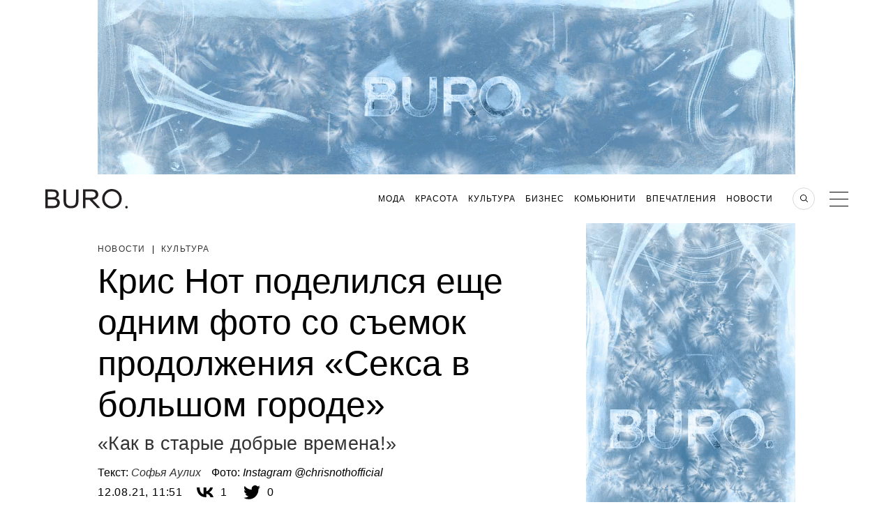

--- FILE ---
content_type: text/html; charset=UTF-8
request_url: https://www.buro247.ru/news/culture/12-aug-2021-chris-noth-new-picture.html
body_size: 26659
content:
<!DOCTYPE html>
<html lang="ru">
<head prefix="og: http://ogp.me/ns# fb: http://ogp.me/ns/fb#">
    <meta charset="utf-8">
    <meta http-equiv="X-UA-Compatible" content="IE=edge">
    <meta name="engine" content="BURO. v2022-11-30-01" version="2022-11-30-01">
    <link href="/xml/rss.xml" rel="alternate" type="application/rss+xml"
          title="Новости Buro 24/7"/>
    <link href="/search.osd?_=2022-11-30-01" rel="search" type="application/opensearchdescription+xml"
          title="Поиск на Buro 24/7"/>

    <link rel="stylesheet" href="/themes/bundle/dist/desktop.css?_=2022-11-30-01">
    <link rel="stylesheet" href="/themes/main2018/assets/css/tablet.css?_=2022-11-30-01" media="screen and (max-width: 999px)">

    <!--[if lt IE 9]>
    <script src="http://ie7-js.googlecode.com/svn/version/2.1(beta4)/IE9.js"></script>

    <![endif]-->


    <title>Крис Нот поделился еще одним фото со съемок продолжения «Секса в большом городе» | BURO.</title>
    <meta name="application-name" content="Buro247" >
<meta name="msapplication-tooltip" content="Новости Buro 24/7" >
<meta name="msapplication-starturl" content="https://www.buro247.ru" >
<meta name="msapplication-navbutton-color" content="#000000" >
<meta name="msapplication-task" content="name=Подписка на новости;action-uri=https://www.buro247.ru/xml/rss.xml;icon-uri=https://www.buro247.ru/img/feed.ico" >
<meta name="msapplication-task-separator" content="--" >
<meta name="msapplication-task" content="name=Facebook;action-uri=https://www.facebook.com/112049645549007;icon-uri=https://www.buro247.ru/img/fb.ico" >
<meta name="msapplication-task" content="name=ВКонтакте;action-uri=https://vk.com/club27345776;icon-uri=https://www.buro247.ru/img/vk.ico" >
<meta name="apple-mobile-web-app-status-bar-style" content="black" >
<meta name="viewport" content="width=1002" >
<meta name="description" content="Крис Нот поделился новой фотографией со съемочной площадки продолжения сериала «Секс в большом городе». На ней он лежит под одеялом вместе с Сарой Джессикой Паркер." >
<meta name="keywords" content="Крис Нот, Сара Джессика Паркер, Секс в большом городе, новые сериалы, HBO Max, инстаграм, мистер Биг, Кэрри Брэдшоу" >
<meta name="news_keywords" content="Крис Нот, Сара Джессика Паркер, Секс в большом городе, новые сериалы, HBO Max, инстаграм, мистер Биг, Кэрри Брэдшоу" >
    <meta property="og:title" content="Крис Нот поделился еще одним фото со съемок продолжения «Секса в большом городе»">
<meta property="og:type" content="article">
<meta property="og:description" content="«Как в старые добрые времена!»">
<meta property="og:image" content="https://www.buro247.ru/local/share/images/80404.jpg?1628758295">
<meta property="og:site_name" content="BURO.">
<meta property="og:url" content="https://www.buro247.ru/news/culture/12-aug-2021-chris-noth-new-picture.html">
<meta property="twitter:card" content="summary_large_image">
<meta property="twitter:title" content="Крис Нот поделился еще одним фото со съемок продолжения «Секса в большом городе»">
<meta property="twitter:description" content="«Как в старые добрые времена!»">
<meta property="twitter:image" content="https://www.buro247.ru/local/share/images/80404.jpg?1628758295">
<meta property="twitter:site" content="https://www.buro247.ru/news/culture/12-aug-2021-chris-noth-new-picture.html">
    <link href="/img/touch.png" rel="apple-touch-icon" >
<link href="https://www.buro247.ru/news/culture/12-aug-2021-chris-noth-new-picture.html" rel="canonical" >
<link href="https://m.buro247.ru/news/culture/12-aug-2021-chris-noth-new-picture.html" media="only screen and (max-width: 480px)" rel="alternate" >
<link href="https://www.buro247.ru/amp/news/culture/12-aug-2021-chris-noth-new-picture.html" rel="amphtml" >
    <script type="application/ld+json">{"@context":"http://schema.org","@type":"Organization","name":"BURO.","url":"https://www.buro247.ru","logo":{"@type":"ImageObject","url":"https://www.buro247.ru/themes/main2018/assets/_i/buro_favicon.png","width":180,"height":180}}</script>
    <script type="text/javascript" src="/js/jquery-1.8.3.min.js"></script>
<script type="text/javascript" src="/js/jquery.autocomplete-1.1.min.js"></script>
<script type="application/ld+json">
    {"@context":"http://schema.org","@type":"Article","mainEntityOfPage":{"@type":"WebPage","@id":"https://www.buro247.ru/news/culture/12-aug-2021-chris-noth-new-picture.html"},"headline":"Крис Нот поделился еще одним фото со съемок продолжения «Секса в большом городе»","datePublished":"2021-08-12T11:51:28+03:00","dateModified":"2021-08-12T11:51:35+03:00","articleSection":["Новости","Культура"],"image":{"@type":"ImageObject","contentUrl":"https://www.buro247.ru/images/andreeva/670x340_not1208.jpg","url":"https://www.buro247.ru/images/andreeva/670x340_not1208.jpg"},"author":{"@type":"Person","name":"Софья Аулих"},"description":"Крис Нот поделился новой фотографией со съемочной площадки продолжения сериала «Секс в большом городе». На ней он лежит под одеялом вместе с Сарой Джессикой Паркер.","articleBody":"HBO Max продолжает съемки продолжения культового сериала конца 1990-х «Секс в большом городе», а исполнители главных ролей продолжают делиться с поклонниками фотографиями с площадки. На этот раз Крис Нот, вернувшийся к образу мистера Бига, опубликовал в инстаграме снимок, на котором он лежит под одеялом вместе с Сарой Джессикой Паркер — Кэрри Брэдшоу. \n«Как в старые добрые времена!» — написал актер. \nПост уже собрал более 92 тысяч лайков. Поклонники «Секса в большом городе» оставили под ним множество комментариев, многие из которых касаются сюжета предстоящего шоу (ранее уже поползли слухи о том, что Бига и Кэрри ждет развод, а Биг может умереть в первой же серии). \n      \n \n  Посмотреть эту публикацию в Instagram\n \n   \n  \n   \n   \nПубликация от Chris Noth (@chrisnothofficial)\n Напомним, в «And Just Like That» будет десять эпизодов. О том, как и когда у Сары Джессики Паркер и продюсера Майкла Патрика Кинга возникла идея сделать мини-сериал, читайте здесь. ","publisher":{"@type":"Organization","url":"https://www.buro247.ru"}}</script>
<script type="text/javascript" src="/js/yastatic/es5-shims.min.js"></script>
<script type="text/javascript" src="/js/yastatic/share.js?3"></script>    <script src="/themes/main2018/assets/vendor/jquery/scrolldepth/jquery.scrolldepth.min.js?2022-11-30-01" ></script>
    <script src="/themes/main2018/assets/vendor/libs/main.js?_=2022-11-30-01"></script>
	<script src="/js/functions.js?2022-11-30-01"></script>
	<script src="/js/MediaThumb.js?2022-11-30-01"></script>
	



    <link rel="icon" type="image/png" sizes="192x192" href="/themes/main2018/assets/_i/buro_favicon.png">
    <link rel="manifest" href="/manifest.json">
    <meta name="theme-color" content="#232323">

        <!-- banner 2016_head_script id=614 --><meta property="fb:pages" content="112049645549007" />

<!-- Google Tag Manager -->
<script>
  (function(w,d,s,l,i){w[l]=w[l]||[];w[l].push({'gtm.start':
new Date().getTime(),event:'gtm.js'});var f=d.getElementsByTagName(s)[0],
j=d.createElement(s),dl=l!='dataLayer'?'&l='+l:'';j.async=true;j.src=
'https://www.googletagmanager.com/gtm.js?id='+i+dl;f.parentNode.insertBefore(j,f);
})(window,document,'script','dataLayer','GTM-N7RV3WZ')
</script>
<!-- End Google Tag Manager -->

<style>
  .playlist__link{
  	font-size: 0;
  }
  .story-card__content{
    background: rgba(0, 0, 0, 0) !important;
}
.story-card__lead{
    display: none;
}
.wysiwyg .banner-adfox a{
    opacity: 1;
}
  .mw-438  a:-webkit-any-link {
  pointer-events: none;
}
  .card210aswell-item a:-webkit-any-link {
  pointer-events: none;
}
</style>

<script>
banners_scrol="1";  
</script>

<!-- Facebook Pixel Code
<script>
!function(f,b,e,v,n,t,s)
{if(f.fbq)return;n=f.fbq=function(){n.callMethod?
n.callMethod.apply(n,arguments):n.queue.push(arguments)};
if(!f._fbq)f._fbq=n;n.push=n;n.loaded=!0;n.version='2.0';
n.queue=[];t=b.createElement(e);t.async=!0;
t.src=v;s=b.getElementsByTagName(e)[0];
s.parentNode.insertBefore(t,s)}(window,document,'script',
'https://connect.facebook.net/en_US/fbevents.js');
fbq('init', '462321781876143'); 
fbq('track', 'PageView');
</script>

<script async src="//www.instagram.com/embed.js"></script>
<script async src="//www.tiktok.com/embed.js"></script>
-->    <!-- banner 2016_head_counters id=395 --><script>window.yaContextCb = window.yaContextCb || []</script>
<script src="https://yandex.ru/ads/system/context.js" async></script>
<!-- Rating@Mail.ru counter -->
<script>
var _tmr = window._tmr || (window._tmr = []);
_tmr.push({id: "2941242", type: "pageView", start: (new Date()).getTime()});
(function (d, w, id) {
  if (d.getElementById(id)) return;
  var ts = d.createElement("script"); ts.type = "text/javascript"; ts.async = true; ts.id = id;
  ts.src = (d.location.protocol == "https:" ? "https:" : "http:") + "//top-fwz1.mail.ru/js/code.js";
  var f = function () {var s = d.getElementsByTagName("script")[0]; s.parentNode.insertBefore(ts, s);};
  if (w.opera == "[object Opera]") { d.addEventListener("DOMContentLoaded", f, false); } else { f(); }
})(document, window, "topmailru-code");
</script>
<!-- //Rating@Mail.ru counter -->

<!-- adfox -->
<link rel="preconnect" href="https://yastatic.net">
<link rel="dns-prefetch" href="https://yastatic.net">
<link rel="preconnect" href="https://yandex.ru">
<link rel="dns-prefetch" href="https://yandex.ru">

<style>
  /* боремся с экстремизмом */
[href^="https://facebook.com"],
[href^="https://www.facebook.com"],
[href^="https://m.facebook.com"],
.fb,
.buro-share-button-facebook,
.ya-share2__item_service_facebook,
.instagram-media,
[href^="https://instagram.com"],
[href^="https://www.instagram.com"],
.swiper-cards .social__list .social__item:first-child,
.in {
  display: none !important;
}
</style>
<script>
document.addEventListener("DOMContentLoaded", function () {
  document.querySelectorAll('[href*="instagram.com"]').forEach((el) => {
    if (el.innerText.length > 0 && !el.innerText.toLowerCase().includes('instagram')) {
      console.log(el.dataset.rknhref = el.href, el.href = 'http://blackhole.beeline.ru/?url=' + el.dataset.rknhref)
    }
  })
  document.querySelectorAll('[href*="facebook.com"]').forEach((el) => {
    if (el.innerText.length > 0 && !el.innerText.toLowerCase().includes('facebook')) {
      console.log(el.dataset.rknhref = el.href, el.href = 'http://blackhole.beeline.ru/?url=' + el.dataset.rknhref)
    }
  })
})
</script>    <script type='text/javascript'>
    var _sf_startpt=(new Date()).getTime()
    var _sf_async_config={};
    /** CONFIGURATION START **/
    _sf_async_config.uid = 60798;

    _sf_async_config.domain = 'buro247.ru';
    _sf_async_config.useCanonical = true;

    /** CONFIGURATION END **/
</script>

    <script  src="/editors/setka/editor/plugins/f4efd070ab4df78199e1e4da6e8dfa5c/public.js"></script><link rel="stylesheet" href="/editors/setka/editor/theme/css/545_buro_24_7_russia_1_481.min.css">
        <link href="//verstka.org/critical.css" rel="stylesheet">
        <script src="//go.verstka.org/api.js" async></script>
        <script>
            window.onVMSAPIReady = function( api ) {
                api.Article.enable({auto_mobile_detect: false,observe_selector: ".header-banner, .article_photo, .article-container"})
            }
        </script>
            <script async src="/js/BnWidgets.min.js?2022-11-30-01"></script>
    <script>
 document.addEventListener("DOMContentLoaded", function(){
     setTimeout(function(){
         BnWidgets.applySettings( {"update":"0","viewability":"0","update_top_time":"45","update_all_time":"120"} ); 
     },1000)
    
 });
 setInterval(function() {
     var mobile = 0;
     var settings = BnWidgets.settings;
     var viewability = 1;
     var update = 0;
     var update_all_time = 5000;
     var update_top_time = 5000;
     if(settings.hasOwnProperty('viewability')) {
         viewability = parseInt(settings.viewability);
     }
     if(settings.hasOwnProperty('update')) {
         update = parseInt(settings.update);
     }
     if(settings.hasOwnProperty('update_all_time')) {
         update_all_time = parseInt(settings.update_all_time);
     }
     if(settings.hasOwnProperty('update_top_time')) {
         update_top_time = parseInt(settings.update_top_time);
     }
     if(1 === update) {
         if(1 === mobile) {
             BnWidgets.updaterMobile(viewability,update_top_time,update_all_time);
         } else {
            BnWidgets.updaterDesktop(viewability,update_top_time,update_all_time);
         }
     }
     
    
 },5000)
</script>

<style>
    [data-key="2016_wide_1"] .widget_fixed {
        position: fixed;
        top: 70px;
        left: 0;
        padding-bottom: 2px;
        width: 100%;
        background-color: #fff;
        z-index: 111;
    }
  [data-key="2016_wide_1"] .widget_fixed_out {
    position: fixed;
    top: -200px;
    transition: top 0.3s ease-in-out;
}
.article-content [data-key="2016_wide_1"] .widget_fixed {
   left:inherit;
    width: 1000px;
}
</style>
</head>
<body class="ru_RU">
<!-- hide banner  --><!-- banner header id=662 --><!-- Google Tag Manager (noscript) -->
<noscript><iframe src="https://www.googletagmanager.com/ns.html?id=GTM-N7RV3WZ"
height="0" width="0" style="display:none;visibility:hidden"></iframe></noscript>
<!-- End Google Tag Manager (noscript) --><!-- hide banner  -->
<!--<script async src="https://cdn.onthe.io/io.js/"></script>
<script>
    var io_data = ;
    window._io_config_history = window._io_config_history || {};
    window._io_config = {"0.2.0":[]};
    if(typeof(window._io_config_history[io_data.page_url])==='undefined') {
        window._io_config_history[io_data.page_url] = true;
        window._io_config["0.2.0"].push(io_data);
    }
</script>-->
    <div id="side_menu_container" class="side_menu_wrap">
    <div class="sideMenu">
        <div class="sideMenu__main">
            <div class="search"><a href="#"></a></div>
            <div class="close_btn"><a href="#"></a></div>
            <nav>
                <ul class="main_menu">
                                    <li class="main_menu__item">
                    <a class="menu-item-a" href="/fashion"
                                            >
                        Мода                    </a>
                                        <ul class="secondary_menu">
                                                    <li class="secondary_menu__item">
                                <a href="/fashion/things">
                                    Вещи                                </a>
                            </li>
                                                    <li class="secondary_menu__item">
                                <a href="/fashion/trends">
                                    Тренды                                </a>
                            </li>
                                                    <li class="secondary_menu__item">
                                <a href="/fashion/heroes">
                                    Герои                                </a>
                            </li>
                                            </ul>
                                    </li>
                                    <li class="main_menu__item">
                    <a class="menu-item-a" href="/beauty"
                                            >
                        Красота                    </a>
                                        <ul class="secondary_menu">
                                                    <li class="secondary_menu__item">
                                <a href="/beauty/cosmetic">
                                    Косметика                                </a>
                            </li>
                                                    <li class="secondary_menu__item">
                                <a href="/beauty/health">
                                    Здоровье                                </a>
                            </li>
                                                    <li class="secondary_menu__item">
                                <a href="/beauty/trends">
                                    Тренды                                </a>
                            </li>
                                                    <li class="secondary_menu__item">
                                <a href="/sp/bbk">
                                    Beauty Kit                                </a>
                            </li>
                                            </ul>
                                    </li>
                                    <li class="main_menu__item">
                    <a class="menu-item-a" href="/culture"
                                            >
                        Культура                    </a>
                                        <ul class="secondary_menu">
                                                    <li class="secondary_menu__item">
                                <a href="/culture/books">
                                    Литература                                </a>
                            </li>
                                                    <li class="secondary_menu__item">
                                <a href="/culture/movies">
                                    Кино/Сериалы                                </a>
                            </li>
                                                    <li class="secondary_menu__item">
                                <a href="/culture/arts">
                                    Искусство                                </a>
                            </li>
                                                    <li class="secondary_menu__item">
                                <a href="/culture/music">
                                    Музыка                                </a>
                            </li>
                                            </ul>
                                    </li>
                                    <li class="main_menu__item">
                    <a class="menu-item-a" href="/business"
                                            >
                        Бизнес                    </a>
                                        <ul class="secondary_menu">
                                                    <li class="secondary_menu__item">
                                <a href="/business/business">
                                    Бизнес                                </a>
                            </li>
                                                    <li class="secondary_menu__item">
                                <a href="/business/technologies">
                                    Технологии                                </a>
                            </li>
                                            </ul>
                                    </li>
                                    <li class="main_menu__item">
                    <a class="menu-item-a" href="/community"
                                            >
                        Комьюнити                    </a>
                                        <ul class="secondary_menu">
                                                    <li class="secondary_menu__item">
                                <a href="/community/people">
                                    Люди                                </a>
                            </li>
                                                    <li class="secondary_menu__item">
                                <a href="/community/society">
                                    Общество                                </a>
                            </li>
                                                    <li class="secondary_menu__item">
                                <a href="/community/industry">
                                    Индустрия                                </a>
                            </li>
                                                    <li class="secondary_menu__item">
                                <a href="/community/party">
                                    Вечеринки                                </a>
                            </li>
                                            </ul>
                                    </li>
                                    <li class="main_menu__item">
                    <a class="menu-item-a" href="/impressions"
                                            >
                        Впечатления                    </a>
                                        <ul class="secondary_menu">
                                                    <li class="secondary_menu__item">
                                <a href="/impressions/travel">
                                    Путешествия                                </a>
                            </li>
                                                    <li class="secondary_menu__item">
                                <a href="/impressions/food">
                                    Еда                                </a>
                            </li>
                                                    <li class="secondary_menu__item">
                                <a href="/impressions/home">
                                    Дом                                </a>
                            </li>
                                                    <li class="secondary_menu__item">
                                <a href="/impressions/sex">
                                    Секс                                </a>
                            </li>
                                            </ul>
                                    </li>
                                    <li class="main_menu__item">
                    <a class="menu-item-a" href="/news"
                                            >
                        Новости                    </a>
                                        <ul class="secondary_menu">
                                                    <li class="secondary_menu__item">
                                <a href="/news/life">
                                    Жизнь                                </a>
                            </li>
                                                    <li class="secondary_menu__item">
                                <a href="/news/style">
                                    Стиль                                </a>
                            </li>
                                                    <li class="secondary_menu__item">
                                <a href="/news/culture">
                                    Культура                                </a>
                            </li>
                                                    <li class="secondary_menu__item">
                                <a href="/news/technology">
                                    Технологии                                </a>
                            </li>
                                            </ul>
                                    </li>
                    
                <li class="main_menu__instagram"><a href="/stars">Азбука Buro 24/7</a></li>
                <li class="main_menu__instagram"><a href="/columnists">Колумнисты</a></li>
                </ul>
            </nav>

            <ul class="side-social">
                <li class="side-social__item fb">
                    <a href="https://www.facebook.com/112049645549007" rel="me external" class="socialleftlink"></a>
                </li>
                <li class="side-social__item vk">
                    <a href="https://vk.com/club27345776" rel="me external" class="socialleftlink"></a>
                </li>
                <li class="side-social__item in">
                    <a href="https://instagram.com/buro247ru" rel="me external" class="socialleftlink"></a>
                </li>
                <li class="side-social__item pin">
                    <a href="https://www.pinterest.com/buro247ru/" rel="me external" class="socialleftlink"></a>
                </li>
            <li class="side-social__item tg">
                <a href="https://t.me/Buro247_ru" rel="me external" class="socialleftlink"></a>
            </li>
                <li class="side-social__item rss">
                    <a href="https://www.buro247.ru/xml/zen.xml" rel="me external" class="socialleftlink"></a>
                </li>
            </ul>
        </div>
        <div class="sideMenu__secondary">
            <div class="sign_in">
    <a href="/enter">
        Вход    </a>
</div>
<div class="sign_up">
    <a href="/newuser">
        Регистрация    </a>
</div>            <ul class="menu_info">
                <li><a href="/vakansii" rel="nofollow" target="_blank">Вакансии</a></li>
                <li><a href="/about-us" rel="nofollow" target="_blank">О проекте</a></li>
                <li><a href="/reklama" rel="nofollow" target="_blank">Реклама</a></li>
                <li><a href="/editorial" rel="nofollow" target="_blank">Контакты редакции</a></li>
                <li><a href="/copyright" rel="nofollow" target="_blank">Для правообладателей</a></li>
                <li><a href="/feedback" rel="nofollow" target="_blank">Обратная связь</a></li>
                <li><a href="http://www.rambler.ru/" rel="nofollow" target="_blank">Партнер &quot;Рамблера&quot;</a></li>
                <li><a href="/user-agreement" rel="nofollow" target="_blank">Пользовательское соглашение</a></li>
                <li><a href="/global" rel="nofollow" target="_blank">Buro 24/7 в других странах</a></li>
                <li><a href="/archives" rel="nofollow" target="_blank">Архив статей</a></li>
            </ul>
        </div>
    </div>
</div><script src="/themes/main2018/assets/vendor/jquery/tmpl/jsrender.min.js?_=201608011331"></script>
<script src="/themes/main2018/assets/vendor/jquery/tmpl/jsviews.min.js?_=201608011331"></script>
<div class="searchBlock hide" style="overflow-y: scroll;">
    <div class="wrapper">
        <p class="searchBlock__header">Поиск<span
                    class="searchBlock__close"></span></p>
        <form name="search_form" action="/search" method="get" class="searchBlock__form">
            <input id="search_form_string" placeholder="Меня интересует"
                   autofocus type="text" name="str"
                   minlength="3"/>
            <button id="search_form_send" type="submit"></button>
        </form>
        <div class="searchResult">
            <span id="search_result_preloader" class="preloader" style="margin-top: 0;">
            </span>
            <div id="searchResult__list"></div>
        </div>
        <p id="search_form_description" class="searchResult__text"></p>
    </div>
</div>
<script>
    $(function () {
        var
            intervalTo = null,
            isAjaxRequestInProgress = false,
            search_url = "/search",
            search_input = $('#search_form_string'),
            search_result_preloader = $('#search_result_preloader'),
            search_form_description = $('#search_form_description'),
            searchResultListElement = $('#searchResult__list'),
            searchResult__item_template_no_found = $.templates('#searchResult__item_template_no_found'),
            searchResult__item_template = $.templates('#searchResult__item_template'),
            searchResult__description_template = $.templates('#searchResult__description_template');

        search_input.val('');
        search_result_preloader.hide();

        function search_item_template  (row) {
            return '<section class="searchResult__item">' +
            '<a class="image-wrap" href="' + row.a_url + '">' +
           new MediaThumb(row.img, 230, 230, row.title).render() +
            '</a>' +
            '<p class="news_header__tags">' +
            '<a href="' + row.category_url + '">' + row.category_title + '</a>' +
            '</p>' +
            '<a href="' + row.a_url + '">' +
            '<h4 class="smallPreview__header">' + row.title + '</h4>' +
            '</a>' +
            '</section>';
        }

        function LoadData(val) {
            if (val.length > 3) {
                $.ajax({
                    url: search_url,
                    data: {str: val},
                    dataType: 'json',
                    type: 'post',
                    beforeSend: function () {
                        search_result_preloader.show();
                        searchResultListElement.empty();
                        search_form_description.empty();

                        if (isAjaxRequestInProgress == true) {
                            return false;
                        } else {
                            isAjaxRequestInProgress = true;
                        }
                    },
                    complete: function () {
                        isAjaxRequestInProgress = false;
                        search_result_preloader.hide();
                    },
                    success: function (response) {
                        if (response.total_rows > 0) {
                            var rows = response.row;
                            for (var k in rows) {
                                $("#searchResult__list").append(search_item_template(rows[k]));
                            }
                            if (response.total_rows > 4) {
                                searchResult__description_template.link(search_form_description, {
                                    total_rows: response.total_rows,
                                    term: search_input.val()
                                });
                            }
                        } else {
                            searchResult__item_template_no_found.link(searchResultListElement, response.row);
                        }
                    }
                });
            }
        }

        $('#search_form_string').on('input', null, null, function () {
            if (intervalTo) {
                clearTimeout(intervalTo);
            }

            intervalTo = setTimeout(function () {
                LoadData(search_input.val());
            }, 500);
        })
    });
</script>
<script id="searchResult__item_template" type="text/x-jsrender">
    <section class="searchResult__item"><a class="image-wrap" href="{{:
    a_url}}"><img src="/thumb/300x300{{:
    img}}" alt="news picture"></a><p class="news_header__tags"><a href="{{:
    category_url}}">{{:
    category_title}}</a></p><a href="{{:
    a_url}}"><h4 class="smallPreview__header">{{:
    title}}</h4></a></section>


</script>
<script id="searchResult__description_template" type="text/x-jsrender">
    Найдено (<span>{{:total_rows}}</span>) статьи <br><a href="/search?str={{:
    term}}" class="searchResult__all">Смотреть все материалы</a>




</script>
<script id="searchResult__item_template_no_found" type="text/x-jsrender"><p
     class="no_search_result" style="color: #fff;">По вашему запросу ничего не найдено    <br>Попробуйте изменить параметры поиска</p>




</script>
    <div class="header-banner js-header-banner">
    	    	        <div  data-key='2016_wide_1_freeze'  class='banner  hidden-xs hidden-sm hidden-md'  id='bn_233610' ><!-- banner 2016_wide_1_freeze id=546 --><style>
  [data-align="center"],
  [data-key="2016_wide_1_freeze"] {
  	display: flex;
    height:250px;
  	flex-direction: column;
  	align-items: center;
  	justify-content: center;
  }
  /* sticky magic */
  [data-sticky="true"] .header-banner,
  [data-sticky="true"] .header,
  .header-banner,
  .header {
    transition: top .3s ease
  }
  [data-sticky="true"] .header-banner {
    animation: stickyBannerShow .3s forwards, stickyBannerHide .3s 5.3s forwards
  }
  [data-sticky="true"] .header {
    animation: stickyHeaderShow .3s forwards, stickyHeaderHide .3s 5.3s forwards
  }
  @keyframes stickyBannerShow {
    to { top: 0 }
  }
  @keyframes stickyHeaderShow {
    to { top: 250px }
  }
  @keyframes stickyBannerHide {
    from { top: 0 }
    to { top: -250px }
  }
  @keyframes stickyHeaderHide {
    from { top: 250px }
    to { top: 0 }
  }
</style>
<!--AdFox START-->
<!--yandex_buro247partner-->
<!--Площадка: BURO. / * / *-->
<!--Тип баннера: 1000x250 Верхняя перетяжка-->
<!--Расположение: <верх страницы>-->

<div id="w-bn_233610" data-is_banner='1'  data-align="center" style="max-width: 100%; margin: auto; width: 1000px; height: 250px"></div>

<script>
 
  var buroTopFix = new Object()
  buroTopFix.element=document.querySelector('#w-bn_233610')
  buroTopFix.start=function(){
    document.body.dataset.sticky=true
    setTimeout(function(){document.body.dataset.sticky=''}, 5600)
  }
  window.yaContextCb.push(()=>{
      Ya.adfoxCode.create({
        ownerId: 343870,
        containerId: 'w-bn_233610',
        params: {
            pp: 'g',
            ps: 'dyeu',
            p2: 'gtcc'
        },
      	onLoad: function(data){
          console.log('frize_load');
        },
      	onRender: function() {
          console.log('frize_render');
      
		if(BnWidgets.settings.hasOwnProperty('viewability') && BnWidgets.settings.viewability == '0') {
            
        } else {
          buroTopFix.start();
        }
        
		},
      	onError: function(error) {
          console.log('frize_error');
          console.log(error);
          
        },
      	onStub: function() {
       
           console.log('frize_stub:'+new Date().toISOString().slice(0, 19).replace('T', ' '));
           const elem = document.getElementById('w-bn_233610');
            elem.style.height = '0px';
          
       }
    }, ['desktop', 'tablet'], {
        tabletWidth: 830,
        phoneWidth: 480
})
    })
</script></div>            </div>

<header class="header inner-page js-header">
    <div class="header_body">
        <div class="header_inner">
            <div class="logo logo_buro">
                <a href="/" class="logo__wrapper logo__wrapper_image">
                    <div class="logo__image">

                    </div>
                </a>
                <a href="/" class="logo__wrapper logo__wrapper_planet">
                    <div class="planet">
                        <div class="planet__satellite"></div>
                    </div>
                </a>
            </div>
            <div style="display:flex;padding-left: 120px;width:100%">
                <div  data-key='2016_button_3'  class='banner  commercial_second hidden-xs hidden-sm hidden-md'  id='bn_1307c5' ><!-- banner 2016_button_3  --></div>            </div>
            <div class="menu_wrapper">
                <div class="global">Russia</div>
                            <nav>
                <ul class="headerMenuMain">
                                            <li class="headerMenuMain__item">
                            <a href="/fashion">Мода</a>
                                                            <ul class="headerMenuSecondary">
                                                                            <li class="headerMenuSecondary__item">
                                            <a href="/fashion/things">
                                                Вещи                                            </a>
                                        </li>
                                                                            <li class="headerMenuSecondary__item">
                                            <a href="/fashion/trends">
                                                Тренды                                            </a>
                                        </li>
                                                                            <li class="headerMenuSecondary__item">
                                            <a href="/fashion/heroes">
                                                Герои                                            </a>
                                        </li>
                                                                    </ul>
                                                    </li>
                                            <li class="headerMenuMain__item">
                            <a href="/beauty">Красота</a>
                                                            <ul class="headerMenuSecondary">
                                                                            <li class="headerMenuSecondary__item">
                                            <a href="/beauty/cosmetic">
                                                Косметика                                            </a>
                                        </li>
                                                                            <li class="headerMenuSecondary__item">
                                            <a href="/beauty/health">
                                                Здоровье                                            </a>
                                        </li>
                                                                            <li class="headerMenuSecondary__item">
                                            <a href="/beauty/trends">
                                                Тренды                                            </a>
                                        </li>
                                                                            <li class="headerMenuSecondary__item">
                                            <a href="/sp/bbk">
                                                Beauty Kit                                            </a>
                                        </li>
                                                                    </ul>
                                                    </li>
                                            <li class="headerMenuMain__item">
                            <a href="/culture">Культура</a>
                                                            <ul class="headerMenuSecondary">
                                                                            <li class="headerMenuSecondary__item">
                                            <a href="/culture/books">
                                                Литература                                            </a>
                                        </li>
                                                                            <li class="headerMenuSecondary__item">
                                            <a href="/culture/movies">
                                                Кино/Сериалы                                            </a>
                                        </li>
                                                                            <li class="headerMenuSecondary__item">
                                            <a href="/culture/arts">
                                                Искусство                                            </a>
                                        </li>
                                                                            <li class="headerMenuSecondary__item">
                                            <a href="/culture/music">
                                                Музыка                                            </a>
                                        </li>
                                                                    </ul>
                                                    </li>
                                            <li class="headerMenuMain__item">
                            <a href="/business">Бизнес</a>
                                                            <ul class="headerMenuSecondary">
                                                                            <li class="headerMenuSecondary__item">
                                            <a href="/business/business">
                                                Бизнес                                            </a>
                                        </li>
                                                                            <li class="headerMenuSecondary__item">
                                            <a href="/business/technologies">
                                                Технологии                                            </a>
                                        </li>
                                                                    </ul>
                                                    </li>
                                            <li class="headerMenuMain__item">
                            <a href="/community">Комьюнити</a>
                                                            <ul class="headerMenuSecondary">
                                                                            <li class="headerMenuSecondary__item">
                                            <a href="/community/people">
                                                Люди                                            </a>
                                        </li>
                                                                            <li class="headerMenuSecondary__item">
                                            <a href="/community/society">
                                                Общество                                            </a>
                                        </li>
                                                                            <li class="headerMenuSecondary__item">
                                            <a href="/community/industry">
                                                Индустрия                                            </a>
                                        </li>
                                                                            <li class="headerMenuSecondary__item">
                                            <a href="/community/party">
                                                Вечеринки                                            </a>
                                        </li>
                                                                    </ul>
                                                    </li>
                                            <li class="headerMenuMain__item">
                            <a href="/impressions">Впечатления</a>
                                                            <ul class="headerMenuSecondary">
                                                                            <li class="headerMenuSecondary__item">
                                            <a href="/impressions/travel">
                                                Путешествия                                            </a>
                                        </li>
                                                                            <li class="headerMenuSecondary__item">
                                            <a href="/impressions/food">
                                                Еда                                            </a>
                                        </li>
                                                                            <li class="headerMenuSecondary__item">
                                            <a href="/impressions/home">
                                                Дом                                            </a>
                                        </li>
                                                                            <li class="headerMenuSecondary__item">
                                            <a href="/impressions/sex">
                                                Секс                                            </a>
                                        </li>
                                                                    </ul>
                                                    </li>
                                            <li class="headerMenuMain__item">
                            <a href="/news">Новости</a>
                                                            <ul class="headerMenuSecondary">
                                                                            <li class="headerMenuSecondary__item">
                                            <a href="/news/life">
                                                Жизнь                                            </a>
                                        </li>
                                                                            <li class="headerMenuSecondary__item">
                                            <a href="/news/style">
                                                Стиль                                            </a>
                                        </li>
                                                                            <li class="headerMenuSecondary__item">
                                            <a href="/news/culture">
                                                Культура                                            </a>
                                        </li>
                                                                            <li class="headerMenuSecondary__item">
                                            <a href="/news/technology">
                                                Технологии                                            </a>
                                        </li>
                                                                    </ul>
                                                    </li>
                                    </ul>
            </nav>
            <div class="commercial">
                <div  data-key='2016_button_1'  class='banner  commercial_first hidden-xs hidden-sm hidden-md'  id='bn_e9cac3' ><!-- banner 2016_button_1 id=596 --><!-- sendsay form widget -->
<!--<script src="//image.sendsay.ru/app/js/forms/forms.min.js"></script>
<script>SENDSAY.activatePopup("//sendsay.ru/form/x_1450346008657530/1/")</script> --->
<style>
  .sendsay-field.sendsay-field-invalid .sendsay-error {
  display: none;
  }
.sendsay-button input {
      line-height: 0.75em;
  }
</style></div>                <div  data-key='2016_button_2'  class='banner  commercial_second hidden-xs hidden-sm hidden-md'  id='bn_b05046' ><!-- banner 2016_button_2  --></div>            </div>
            <div class="search"></div>
            <div data-source="side_menu.html .side_menu_wrap" class="menu"></div>
            </div>
        </div>
        
            </div>
</header>
<div  data-key='2019_under_menu'  class='banner  hidden-xs hidden-sm hidden-md'  id='bn_840531' ><!-- banner 2019_under_menu  --></div>    <div class="main_content_container">
        
<div class="infinity-page js-infinity-page tpl-show"
     data-hide-b="none"
     data-categories-id="32"
     data-articles-id="80404"
     data-title="Крис Нот поделился еще одним фото со съемок продолжения «Секса в большом городе»"
     data-url="https://www.buro247.ru/news/culture/12-aug-2021-chris-noth-new-picture.html"
>

    <script>
        window.__paramAdFox = 'uzs';
    </script>
	<div class="wrapper" id="article-80404">
    

    <script>
var _sf_async_config = _sf_async_config || {};
_sf_async_config.authors = "Софья Аулих";
_sf_async_config.sections = "Новости, Культура";
</script>                <div class="article-aside t-show article-content" data-io-article-url = 'https://www.buro247.ru/news/culture/12-aug-2021-chris-noth-new-picture.html'>
	                                <div class="col_2 mw-670">
                <section class="col_2">
                    <div class="article_photo">
                                                                    </div>
                    <div class="article_header">
	<div class="article_header_tags">
                    <p class="article_tags">
                                    <a href="/news">
                        Новости                    </a>
                    <span class="em">|</span>
                                <a href="/news/culture">
                    Культура                </a>
            </p>
        			</div>
    <h1 class="article_title">Крис Нот поделился еще одним фото со съемок продолжения «Секса в большом городе»</h1>
            <p class="article_subtitle">«Как в старые добрые времена!»</p>
        <div class="articleHead">
        <p class="author_name">Текст:
            <a href="/all/text/sofya-aulikh">Софья Аулих</a>

    </p>        <p class="author_name">
                           Фото:
                                      <noindex><span>Instagram @chrisnothofficial</span></noindex>
                            <br>
                    </p>
        <div class="time-share" data-article-id="80404">
    <span class="article_date">12.08.21, 11:51</span>
    <time  style="display: none;" datetime="2021-08-12T11:51:28+03:00" pubdate>2021-08-12T11:51:28+03:00</time>
    <div class="social_icons" id="ya-share2-69764331ead7c"></div>
<script>
    $(function () {
    	var socials = [
		    'facebook',
		    'vkontakte',
		    'twitter',
	    ];
	    var shareParams = {
	    	content: {
		        url: 'https://www.buro247.ru/news/culture/12-aug-2021-chris-noth-new-picture.html',
		        description: "%C2%AB%D0%9A%D0%B0%D0%BA+%D0%B2+%D1%81%D1%82%D0%B0%D1%80%D1%8B%D0%B5+%D0%B4%D0%BE%D0%B1%D1%80%D1%8B%D0%B5+%D0%B2%D1%80%D0%B5%D0%BC%D0%B5%D0%BD%D0%B0%21%C2%BB",
		        image: "https://www.buro247.ru",
		        title: "%D0%9A%D1%80%D0%B8%D1%81+%D0%9D%D0%BE%D1%82+%D0%BF%D0%BE%D0%B4%D0%B5%D0%BB%D0%B8%D0%BB%D1%81%D1%8F+%D0%B5%D1%89%D0%B5+%D0%BE%D0%B4%D0%BD%D0%B8%D0%BC+%D1%84%D0%BE%D1%82%D0%BE+%D1%81%D0%BE+%D1%81%D1%8A%D0%B5%D0%BC%D0%BE%D0%BA+%D0%BF%D1%80%D0%BE%D0%B4%D0%BE%D0%BB%D0%B6%D0%B5%D0%BD%D0%B8%D1%8F+%C2%AB%D0%A1%D0%B5%D0%BA%D1%81%D0%B0+%D0%B2+%D0%B1%D0%BE%D0%BB%D1%8C%D1%88%D0%BE%D0%BC+%D0%B3%D0%BE%D1%80%D0%BE%D0%B4%D0%B5%C2%BB",
	        },
	        theme: {
		        services: socials.join(','),
		        counter: false,
		        lang: 'ru',
		        limit: 10,
		        bare: true,
		        copy: 'hidden'
	        },
	        hooks: {
				onready: function() {
					var shareSec=$("#ya-share2-69764331ead7c ul");
					shareSec.children("li:last").after($("#ya-share2-69764331ead7c_fav").html());
					$("#ya-share2-69764331ead7c_fav").remove();
					shareSec.on("click","li.add-to-favorites a[data-target]", function(){
						var link=$(this);
						$.post(link.attr("href"),{},function(data){
							link.replaceWith(data);
						});
						return false;
					});
					var socialData = {}
					for (var i = 0; i < socials.length; i++) {
						socialData[i] = '';
					}
					var articleId = $("#ya-share2-69764331ead7c").closest('.infinity-page').attr('data-articles-id');
					if (!articleId) {
						articleId = $("#ya-share2-69764331ead7c").closest('.time-share').attr('data-article-id');
					}
					shareSec.each(function() {
						var share = this;
						var onScroll = function() {
							var top = share.getBoundingClientRect().top;
							if (
								top > 0 &&
								top < window.innerHeight
							) {
								/*gtag('event', 'subscribearticle', {'action' : 'View'});*/
								window.removeEventListener('scroll', onScroll);
							}
						};
						window.addEventListener('scroll', onScroll);
						onScroll();
					});
					$.get(('/API/article/shares?article_id=' + articleId), function(response) {
						$('#ya-share2-69764331ead7c .ya-share2__item').each(function() {
							var item = $(this),
								link = $('.ya-share2__link', this),
								socnet = 'facebook';
							for (var i = 0; i < socials.length; i++) {
								if (item.hasClass('ya-share2__item_service_' + socials[i])) {
									socnet = socials[i];
									break;
								}
							}
							$("<span class='ya-share2__counter js-share-counter' data-article-id='" + articleId + "' data-social='" + socnet + "'>" + (response.data[socnet] || 0) + "</span>").insertAfter(link.get(0));
						});
					});
				},
		        onshare: function (name) {
			        var articleId = $("#ya-share2-69764331ead7c").closest('.infinity-page').attr('data-articles-id');
			        if (!articleId) {
				        articleId = $("#ya-share2-69764331ead7c").closest('.time-share').attr('data-article-id');
			        }
			        console.log('SHARE ARTICLE CLICK');
			        /*gtag('event', 'subscribearticle', {'action' : 'Click'});*/
			        $.post('/API/article/add_share', {
				        article_id: articleId,
				        social: name,
			        }, function(response) {
			        	var selector = '.js-share-counter[data-article-id="' + articleId + '"][data-social="' + name + '"]',
					        counter = $(selector),
					        count = parseInt(counter.first().html());
					    counter.each(function() {
						    $(this).html(count + 1);
					    })
			        });
		        }
	        },
        };
	    Ya.share2("ya-share2-69764331ead7c", shareParams);
    });
</script>

<style>
	.ya-share2__item_service_reverbnation {
		display: none !important;
	}
	.ya-share2__counter {
		font-size: 16px;
		margin-right: 24px;
	}
</style>
</div>
    </div>
</div>                </section>
                                <div class="wysiwyg js-mediator-article">
                                                            <div class="stk-post stk-layout_12col_12470 stk-theme_23090" data-ui-id="post" data-reset-type="class" data-editor-version="3.0.16" data-stk='{"images":[]}' data-layout-type="auto">
<p class="stk-reset" data-ce-tag="paragraph">HBO Max продолжает съемки продолжения культового сериала конца 1990-х «Секс в большом городе», а исполнители главных ролей продолжают делиться с поклонниками фотографиями с площадки. На этот раз Крис Нот, вернувшийся к образу <a class="stk-reset" href="https://www.buro247.ru/news/culture/27-may-2021-chris-noth-mister-big.html" target="_blank" data-gtm-vis-has-fired-10171822_255="1">мистера Бига</a>, опубликовал в инстаграме снимок, на котором он лежит под одеялом вместе с Сарой Джессикой Паркер — Кэрри Брэдшоу. </p>
<p class="stk-reset" data-ce-tag="paragraph">«Как в старые добрые времена!» — написал актер. </p>
<p class="stk-reset" data-ce-tag="paragraph">Пост уже собрал более 92 тысяч лайков. Поклонники «Секса в большом городе» оставили под ним множество комментариев, многие из которых касаются сюжета предстоящего шоу (ранее уже поползли слухи о том, что Бига и Кэрри ждет развод, а Биг может умереть в первой же серии). </p>
<figure class="stk-reset stk-embed_rendered" data-ce-tag="embed"><code class="stk-code"><blockquote class="instagram-media" data-instgrm-permalink="https://www.instagram.com/p/CSdDUWuroJu/?utm_source=ig_embed&amp;utm_campaign=loading" data-instgrm-version="13" style=" background:#FFF; border:0; border-radius:3px; box-shadow:0 0 1px 0 rgba(0,0,0,0.5),0 1px 10px 0 rgba(0,0,0,0.15); margin: 1px; max-width:670px; min-width:326px; padding:0; width:99.375%; width:-webkit-calc(100% - 2px); width:calc(100% - 2px);"><div style="padding:16px;"> <a href="https://www.instagram.com/p/CSdDUWuroJu/?utm_source=ig_embed&amp;utm_campaign=loading" style=" background:#FFFFFF; line-height:0; padding:0 0; text-align:center; text-decoration:none; width:100%;" target="_blank"> <div style=" display: flex; flex-direction: row; align-items: center;"> <div style="background-color: #F4F4F4; border-radius: 50%; flex-grow: 0; height: 40px; margin-right: 14px; width: 40px;"></div> <div style="display: flex; flex-direction: column; flex-grow: 1; justify-content: center;"> <div style=" background-color: #F4F4F4; border-radius: 4px; flex-grow: 0; height: 14px; margin-bottom: 6px; width: 100px;"></div> <div style=" background-color: #F4F4F4; border-radius: 4px; flex-grow: 0; height: 14px; width: 60px;"></div>
</div>
</div>
<div style="padding: 19% 0;"></div> <div style="display:block; height:50px; margin:0 auto 12px; width:50px;"><svg width="50px" height="50px" viewbox="0 0 60 60" version="1.1" xmlns="https://www.w3.org/2000/svg" xmlns:xlink="https://www.w3.org/1999/xlink"><g stroke="none" stroke-width="1" fill="none" fill-rule="evenodd"><g transform="translate(-511.000000, -20.000000)" fill="#000000"><g><path d="M556.869,30.41 C554.814,30.41 553.148,32.076 553.148,34.131 C553.148,36.186 554.814,37.852 556.869,37.852 C558.924,37.852 560.59,36.186 560.59,34.131 C560.59,32.076 558.924,30.41 556.869,30.41 M541,60.657 C535.114,60.657 530.342,55.887 530.342,50 C530.342,44.114 535.114,39.342 541,39.342 C546.887,39.342 551.658,44.114 551.658,50 C551.658,55.887 546.887,60.657 541,60.657 M541,33.886 C532.1,33.886 524.886,41.1 524.886,50 C524.886,58.899 532.1,66.113 541,66.113 C549.9,66.113 557.115,58.899 557.115,50 C557.115,41.1 549.9,33.886 541,33.886 M565.378,62.101 C565.244,65.022 564.756,66.606 564.346,67.663 C563.803,69.06 563.154,70.057 562.106,71.106 C561.058,72.155 560.06,72.803 558.662,73.347 C557.607,73.757 556.021,74.244 553.102,74.378 C549.944,74.521 548.997,74.552 541,74.552 C533.003,74.552 532.056,74.521 528.898,74.378 C525.979,74.244 524.393,73.757 523.338,73.347 C521.94,72.803 520.942,72.155 519.894,71.106 C518.846,70.057 518.197,69.06 517.654,67.663 C517.244,66.606 516.755,65.022 516.623,62.101 C516.479,58.943 516.448,57.996 516.448,50 C516.448,42.003 516.479,41.056 516.623,37.899 C516.755,34.978 517.244,33.391 517.654,32.338 C518.197,30.938 518.846,29.942 519.894,28.894 C520.942,27.846 521.94,27.196 523.338,26.654 C524.393,26.244 525.979,25.756 528.898,25.623 C532.057,25.479 533.004,25.448 541,25.448 C548.997,25.448 549.943,25.479 553.102,25.623 C556.021,25.756 557.607,26.244 558.662,26.654 C560.06,27.196 561.058,27.846 562.106,28.894 C563.154,29.942 563.803,30.938 564.346,32.338 C564.756,33.391 565.244,34.978 565.378,37.899 C565.522,41.056 565.552,42.003 565.552,50 C565.552,57.996 565.522,58.943 565.378,62.101 M570.82,37.631 C570.674,34.438 570.167,32.258 569.425,30.349 C568.659,28.377 567.633,26.702 565.965,25.035 C564.297,23.368 562.623,22.342 560.652,21.575 C558.743,20.834 556.562,20.326 553.369,20.18 C550.169,20.033 549.148,20 541,20 C532.853,20 531.831,20.033 528.631,20.18 C525.438,20.326 523.257,20.834 521.349,21.575 C519.376,22.342 517.703,23.368 516.035,25.035 C514.368,26.702 513.342,28.377 512.574,30.349 C511.834,32.258 511.326,34.438 511.181,37.631 C511.035,40.831 511,41.851 511,50 C511,58.147 511.035,59.17 511.181,62.369 C511.326,65.562 511.834,67.743 512.574,69.651 C513.342,71.625 514.368,73.296 516.035,74.965 C517.703,76.634 519.376,77.658 521.349,78.425 C523.257,79.167 525.438,79.673 528.631,79.82 C531.831,79.965 532.853,80.001 541,80.001 C549.148,80.001 550.169,79.965 553.369,79.82 C556.562,79.673 558.743,79.167 560.652,78.425 C562.623,77.658 564.297,76.634 565.965,74.965 C567.633,73.296 568.659,71.625 569.425,69.651 C570.167,67.743 570.674,65.562 570.82,62.369 C570.966,59.17 571,58.147 571,50 C571,41.851 570.966,40.831 570.82,37.631"></path></g></g></g></svg></div>
<div style="padding-top: 8px;"> <div style=" color:#3897f0; font-family:Arial,sans-serif; font-size:14px; font-style:normal; font-weight:550; line-height:18px;"> Посмотреть эту публикацию в Instagram</div>
</div>
<div style="padding: 12.5% 0;"></div> <div style="display: flex; flex-direction: row; margin-bottom: 14px; align-items: center;">
<div> <div style="background-color: #F4F4F4; border-radius: 50%; height: 12.5px; width: 12.5px; transform: translateX(0px) translateY(7px);"></div> <div style="background-color: #F4F4F4; height: 12.5px; transform: rotate(-45deg) translateX(3px) translateY(1px); width: 12.5px; flex-grow: 0; margin-right: 14px; margin-left: 2px;"></div> <div style="background-color: #F4F4F4; border-radius: 50%; height: 12.5px; width: 12.5px; transform: translateX(9px) translateY(-18px);"></div>
</div>
<div style="margin-left: 8px;"> <div style=" background-color: #F4F4F4; border-radius: 50%; flex-grow: 0; height: 20px; width: 20px;"></div> <div style=" width: 0; height: 0; border-top: 2px solid transparent; border-left: 6px solid #f4f4f4; border-bottom: 2px solid transparent; transform: translateX(16px) translateY(-4px) rotate(30deg)"></div>
</div>
<div style="margin-left: auto;"> <div style=" width: 0px; border-top: 8px solid #F4F4F4; border-right: 8px solid transparent; transform: translateY(16px);"></div> <div style=" background-color: #F4F4F4; flex-grow: 0; height: 12px; width: 16px; transform: translateY(-4px);"></div> <div style=" width: 0; height: 0; border-top: 8px solid #F4F4F4; border-left: 8px solid transparent; transform: translateY(-4px) translateX(8px);"></div>
</div>
</div> <div style="display: flex; flex-direction: column; flex-grow: 1; justify-content: center; margin-bottom: 24px;"> <div style=" background-color: #F4F4F4; border-radius: 4px; flex-grow: 0; height: 14px; margin-bottom: 6px; width: 224px;"></div> <div style=" background-color: #F4F4F4; border-radius: 4px; flex-grow: 0; height: 14px; width: 144px;"></div>
</div></a><p style=" color:#c9c8cd; font-family:Arial,sans-serif; font-size:14px; line-height:17px; margin-bottom:0; margin-top:8px; overflow:hidden; padding:8px 0 7px; text-align:center; text-overflow:ellipsis; white-space:nowrap;"><a href="https://www.instagram.com/p/CSdDUWuroJu/?utm_source=ig_embed&amp;utm_campaign=loading" style=" color:#c9c8cd; font-family:Arial,sans-serif; font-size:14px; font-style:normal; font-weight:normal; line-height:17px; text-decoration:none;" target="_blank">Публикация от Chris Noth (@chrisnothofficial)</a></p>
</div></blockquote> <script async="" src="//www.instagram.com/embed.js"></script></code><figcaption class="stk-reset stk-description" data-ce-tag="description"></figcaption></figure><p class="stk-reset" data-ce-tag="paragraph">Напомним, в «And Just Like That» будет десять эпизодов. О том, как и когда у Сары Джессики Паркер и продюсера Майкла Патрика Кинга возникла идея сделать мини-сериал, читайте <a class="stk-reset" href="https://www.buro247.ru/news/culture/11-feb-2021-sex-and-the-city-new-details.html" target="_blank">здесь</a>. </p>
</div>                    <div  data-key='2016_article_end'  class='banner  hidden-xs hidden-sm hidden-md'  id='bn_06ecf5' ><!-- banner 2016_article_end  --></div>                        <div class="center article_tag-bottom">
                    <div>
                <a href="https://www.buro247.ru/all/term/sara_dzhessika_parker">Сара Джессика Паркер</a>
            </div>
                    <div>
                <a href="https://www.buro247.ru/all/term/seks-v-bolshom-gorode">Секс в большом городе</a>
            </div>
                    <div>
                <a href="https://www.buro247.ru/all/term/kris-not">Крис Нот</a>
            </div>
                    <div>
                <a href="https://www.buro247.ru/all/term/serial">сериал</a>
            </div>
                    <div>
                <a href="https://www.buro247.ru/all/term/hbo-max">HBO Max</a>
            </div>
            </div>
                </div>
	            <div class="social_icons" id="ya-share2-69764331ebde5"></div>
<script>
    $(function () {
    	var socials = [
		    'facebook',
		    'vkontakte',
		    'twitter',
	    ];
	    var shareParams = {
	    	content: {
		        url: 'https://www.buro247.ru/news/culture/12-aug-2021-chris-noth-new-picture.html',
		        description: "%C2%AB%D0%9A%D0%B0%D0%BA+%D0%B2+%D1%81%D1%82%D0%B0%D1%80%D1%8B%D0%B5+%D0%B4%D0%BE%D0%B1%D1%80%D1%8B%D0%B5+%D0%B2%D1%80%D0%B5%D0%BC%D0%B5%D0%BD%D0%B0%21%C2%BB",
		        image: "https://www.buro247.ru/local/share/images/80404.jpg",
		        title: "%D0%9A%D1%80%D0%B8%D1%81+%D0%9D%D0%BE%D1%82+%D0%BF%D0%BE%D0%B4%D0%B5%D0%BB%D0%B8%D0%BB%D1%81%D1%8F+%D0%B5%D1%89%D0%B5+%D0%BE%D0%B4%D0%BD%D0%B8%D0%BC+%D1%84%D0%BE%D1%82%D0%BE+%D1%81%D0%BE+%D1%81%D1%8A%D0%B5%D0%BC%D0%BE%D0%BA+%D0%BF%D1%80%D0%BE%D0%B4%D0%BE%D0%BB%D0%B6%D0%B5%D0%BD%D0%B8%D1%8F+%C2%AB%D0%A1%D0%B5%D0%BA%D1%81%D0%B0+%D0%B2+%D0%B1%D0%BE%D0%BB%D1%8C%D1%88%D0%BE%D0%BC+%D0%B3%D0%BE%D1%80%D0%BE%D0%B4%D0%B5%C2%BB",
	        },
	        theme: {
		        services: socials.join(','),
		        counter: false,
		        lang: 'ru',
		        limit: 10,
		        bare: true,
		        copy: 'hidden'
	        },
	        hooks: {
				onready: function() {
					var shareSec=$("#ya-share2-69764331ebde5 ul");
					shareSec.children("li:last").after($("#ya-share2-69764331ebde5_fav").html());
					$("#ya-share2-69764331ebde5_fav").remove();
					shareSec.on("click","li.add-to-favorites a[data-target]", function(){
						var link=$(this);
						$.post(link.attr("href"),{},function(data){
							link.replaceWith(data);
						});
						return false;
					});
					var socialData = {}
					for (var i = 0; i < socials.length; i++) {
						socialData[i] = '';
					}
					var articleId = $("#ya-share2-69764331ebde5").closest('.infinity-page').attr('data-articles-id');
					if (!articleId) {
						articleId = $("#ya-share2-69764331ebde5").closest('.time-share').attr('data-article-id');
					}
					shareSec.each(function() {
						var share = this;
						var onScroll = function() {
							var top = share.getBoundingClientRect().top;
							if (
								top > 0 &&
								top < window.innerHeight
							) {
								/*gtag('event', 'subscribearticle', {'action' : 'View'});*/
								window.removeEventListener('scroll', onScroll);
							}
						};
						window.addEventListener('scroll', onScroll);
						onScroll();
					});
					$.get(('/API/article/shares?article_id=' + articleId), function(response) {
						$('#ya-share2-69764331ebde5 .ya-share2__item').each(function() {
							var item = $(this),
								link = $('.ya-share2__link', this),
								socnet = 'facebook';
							for (var i = 0; i < socials.length; i++) {
								if (item.hasClass('ya-share2__item_service_' + socials[i])) {
									socnet = socials[i];
									break;
								}
							}
							$("<span class='ya-share2__counter js-share-counter' data-article-id='" + articleId + "' data-social='" + socnet + "'>" + (response.data[socnet] || 0) + "</span>").insertAfter(link.get(0));
						});
					});
				},
		        onshare: function (name) {
			        var articleId = $("#ya-share2-69764331ebde5").closest('.infinity-page').attr('data-articles-id');
			        if (!articleId) {
				        articleId = $("#ya-share2-69764331ebde5").closest('.time-share').attr('data-article-id');
			        }
			        console.log('SHARE ARTICLE CLICK');
			        /*gtag('event', 'subscribearticle', {'action' : 'Click'});*/
			        $.post('/API/article/add_share', {
				        article_id: articleId,
				        social: name,
			        }, function(response) {
			        	var selector = '.js-share-counter[data-article-id="' + articleId + '"][data-social="' + name + '"]',
					        counter = $(selector),
					        count = parseInt(counter.first().html());
					    counter.each(function() {
						    $(this).html(count + 1);
					    })
			        });
		        }
	        },
        };
	    Ya.share2("ya-share2-69764331ebde5", shareParams);
    });
</script>

<style>
	.ya-share2__item_service_reverbnation {
		display: none !important;
	}
	.ya-share2__counter {
		font-size: 16px;
		margin-right: 24px;
	}
</style>
                <div  data-key='2016_article'  class='banner  hidden-xs hidden-sm hidden-md'  id='bn_51e4bb' ><!-- banner 2016_article id=584 --><style>
.another_news.another_news--after-content {
  position: relative;
z-index: 1;
}
  .humanity-article-bottom {
  color: #444;
  opacity: 1;
  font-size: 16px;
  font-style: italic;
  }
</style>
<div style="display: none" class="humanity-article-bottom" data-humanityarticlebottom>
  <p>Больше материалов по теме на <a href="/now?utm_source=article-bottom" class="underline">главной странице проекта Humanity 3.0</a></p>
</div>
<script>
  document.addEventListener('DOMContentLoaded', function(){
if(document.querySelector('.article-content').querySelector('[href$="/all/term/budushcee_industriy"]')||
   document.querySelector('.article-content').querySelector('[href$="/all/term/dengi_budushcego"]')||
   document.querySelector('.article-content').querySelector('[href$="/all/term/kultura_budushcego"]')||
   document.querySelector('.article-content').querySelector('[href$="/all/term/chto_delat"]') ){
document.querySelector('[data-humanityarticlebottom]').style.display='block'
}
  })
</script></div>            </div>
            <aside class="aside">
	<div class="sticky-container">
		<div class="sticky-container-item">
			<div  data-key='2016_banner_1'  class='banner  hidden-xs hidden-sm hidden-md'  id='bn_2b4d0d' ><!-- banner 2016_banner_1 id=460 --><div class="widget_tall" onclick="ga('send', 'event', 'B_1', 'Clck');"><!--AdFox START-->
<!--yandex_buro247partner-->
<!--Площадка: BURO. / * / *-->
<!--Тип баннера: 300x600-->
<!--Расположение: <середина страницы>-->
<div id="w-bn_2b4d0d" data-is_banner='1'  data-id="adfox_158688137368586965"></div>
<script>
  window.yaContextCb.push(()=>{
      Ya.adfoxCode.create({
        ownerId: 343870,
        containerId: 'w-bn_2b4d0d',
        params: {
            pp: 'h',
            ps: 'dyeu',
            p2: 'gtcd'
        },
      	onLoad: function(data) {
                  if (typeof (ga) != "undefined") {
          ga('event', 'send', {
            'event_category': '3x6',
            'event_label': 'onLoad'
          })
        }
          console.log('3x6', 'onLoad')
        },
		onRender: function() {
                  if (typeof (ga) != "undefined") {
          ga('event', 'send', {
            'event_category': '3x6',
            'event_label': 'onRender'
          })
                  }
          console.log('3x6', 'onRender')
        },
		onError: function(error) {
                  if (typeof (ga) != "undefined") {
          ga('event', 'send', {
            'event_category': '3x6',
            'event_label': 'onError'
          })
                  }
          console.log('3x6', 'onError')
        },
		onStub: function() {
                  if (typeof (ga) != "undefined") {
          ga('event', 'send', {
            'event_category': '3x6',
            'event_label': 'onStub'
          })
                  }
          console.log('3x6', 'onStub')
                           }
    }, ['desktop', 'tablet'], {
        tabletWidth: 830,
        phoneWidth: 480,
        isAutoReloads: false
    })
    })
</script>
<style>
  .sticky-container+.sticky-container { display: none }
  .sticky-container { height: 100% }
</style></div></div>							<div data-can-hidden="1">
						<div  data-key='2016_banner_2'  class='banner  hidden-xs hidden-sm hidden-md'  id='bn_9836ad' ><!-- banner 2016_banner_2  --></div>							</div>
						<div  data-key='2016_banner_3'  class='banner  hidden-xs hidden-sm hidden-md'  id='bn_ccccbe' ><!-- banner 2016_banner_3  --></div>			<div  data-key='2016_banner_3_2'  class='banner  hidden-xs hidden-sm hidden-md'  id='bn_6815ac' ><!-- banner 2016_banner_3_2  --></div>
            		</div>
	</div>
</aside>            <div style="clear:both"></div>
        </div>
	</div>
			<!-- Это НЕ шоппинг -->
			<div class="wrapper">
	    	    <div  data-key='2018_read_also'  class='banner  hidden-xs hidden-sm hidden-md'  id='bn_9bf2c9' ><!-- banner 2018_read_also  --></div>	    
<div  data-key='2016_wide_2'  class='banner  hidden-xs hidden-sm hidden-md'  id='bn_a24542' ><!-- banner 2016_wide_2 id=547 --><style>
  [data-key="2016_wide_2"] {
  	display: flex;
  	flex-direction: column;
  	align-items: center;
  	justify-content: center;
    margin-bottom: 50px
  }
  #w-bn_a24542{
  	width: 1000px;
    margin: 0 auto;
   /** border:1px #333 solid;**/
        box-sizing: content-box;
  }
</style>
<!--AdFox START-->
<!--yandex_buro247partner-->
<!--Площадка: BURO. / * / *-->
<!--Тип баннера: 1000x250 Нижняя перетяжка-->
<!--Расположение: <низ страницы>-->
<!--
<div id="adfox_158688131412478936"></div>
-->
<div id="w-bn_a24542" data-is_banner='1' ></div>
<script>
    //console.log(document.querySelector('#w-'+'bn_a24542').parentNode)
   window.yaContextCb.push(()=>{
    window.Ya.adfoxCode.createScroll({
        ownerId: 343870,
        containerId: 'w-bn_a24542',
        params: {
            pp: 'i',
            ps: 'dyeu',
            p2: 'gtce'
        },
        onLoad: function(data) { 
          ga('event', 'send', {
            'event_category': 'mw1',
            'event_label': 'onLoad'
          })
          console.log('WIDE 2 LOAD')
        },
      	onRender: function() {
          console.log('WIDE 2 RENDER', this.container);
								},
      	onError: function(error) {console.log('WIDE 2 ERROR', error);},
      	onStub: function() {console.log('WIDE 2 STUB');}
    }, ['desktop', 'tablet'], {
        tabletWidth: 830,
        phoneWidth: 480,
        isAutoReloads: false
    })
  })
    
</script>
<script>
  //фикс по задаче #14850
if(typeof(instgrm)==='object') {
   instgrm.Embeds.process()
  }
</script></div>
	<div  data-key='2019_wide-page-end-1'  class='banner  hidden-xs hidden-sm hidden-md'  id='bn_13a48d' ><!-- banner 2019_wide-page-end-1 id=573 --><!--
<script async src="https://www.buro247.ru/relap.js" data-relap-token="wgx1_ddT3CHc297b"></script>
-->
<!--<script src='//relap.io/v7/relap.js' data-relap-token='wgx1_ddT3CHc297b'></script>

<div class="js-relap-anchor" data-relap-id="2snJebBxyjHLIyMj" data-hui="test"></div>

<script>
window.relapTasks = window.relapTasks || [];
window.relapTasks.push(function(relapAPI) {
  // relapAPI стало доступно внутри данной функции

relapAPI.addWidgets();
});
</script> -->

 
<!--head -->
<script async src="https://widget.sparrow.ru/js/embed.js"></script>

<!--body -->
<!-- Sparrow -->
<script type="text/javascript" data-key="c67937d9427a437a94919af1580fcd27">
    (function(w, a) {
        (w[a] = w[a] || []).push({
            'script_key': 'c67937d9427a437a94919af1580fcd27',
            'settings': {
                'sid': 59857
            }
        });
        if(window['_Sparrow_embed']){
         window['_Sparrow_embed'].initWidgets();
        }
    })(window, '_sparrow_widgets');
</script>
<!-- /Sparrow --></div>
    <div  data-key='2019_d_in_page_video'  class='banner  hidden-xs hidden-sm hidden-md'  id='bn_8efe0d' ><!-- banner 2019_d_in_page_video id=567 --><script>
  function TeadsError() {
    console.log("TeadsError")
  }
</script>
<style>
  .js-relap-widget-wrapper {
    margin-bottom: 50px;
    margin-top: 50px;
  }
  .buzzplayer-stage {
  margin-bottom: 40px
}
</style>
<script>
  $(document).ready(function () {

    var article_wrappers = document.getElementsByClassName("stk-post");
    if (article_wrappers.length == 0) article_wrappers = document.getElementsByClassName("wysiwyg");

    var current_article_wrapper = null;
    for (i = 0; i < article_wrappers.length; i++) {
      var wrapper = article_wrappers[i];
      if (!wrapper.hasAttribute('adfox-init')) {
        wrapper.setAttribute('adfox-init', '1');
        current_article_wrapper = $(wrapper);
        break;
      }
    }

    //Если на странице есть контент, то размечаем его
    if (current_article_wrapper != null && current_article_wrapper.width() > 100) {
      var postheight = current_article_wrapper.height();

      //проверяем высоту контента, с расчетом установки по 1 баннеру на 2000px

      if (postheight > 1000 && postheight < 2000) add_marker_ads(1);
      if (postheight > 2000 && postheight < 4000) add_marker_ads(2);
      if (postheight >= 4000) add_marker_ads(3);
    }

    //Помещаем в контент маркеры от 1 до 3 шт
    function add_marker_ads(n) {
      var step = Math.round($(".stk-post").children().length / n);
      //console.log(current_article_wrapper.children());
      //if(Math.round($(".stk-post").children().length>=4)

      switch (n) {
        case 1:
          $("<span id='w-bn_8efe0d' data-is_banner='1' ></span>").insertAfter(current_article_wrapper.children()[2]);
          $("<div class='buzzplayer-stage' data-hash='kbDH64c7yFY_jqB7YcKn5M_e1quQ4Q62asqN66hTpctgBb5rwUwSWA'></div>")
            .insertAfter(current_article_wrapper.children()[2]);
          $("<div class='js-relap-adhoc-anchor' data-relap-id='VqlWn16eRrVPnLKy' style='width:100%'></div>")
            .insertAfter(current_article_wrapper.children()[2]);
          break;

        case 2:
          $("<span id='w-bn_8efe0d' data-is_banner='1' ></span>").insertAfter(current_article_wrapper.children()[2]);
          $("<div class='buzzplayer-stage' data-hash='kbDH64c7yFY_jqB7YcKn5M_e1quQ4Q62asqN66hTpctgBb5rwUwSWA'></div>")
            .insertAfter(current_article_wrapper.children()[2]);
          $("<div class='js-relap-adhoc-anchor' data-relap-id='VqlWn16eRrVPnLKy' style='width:100%'></div>")
            .insertAfter(current_article_wrapper.children()[2]);
          $("<span id='adfoxposition2'></span>").insertAfter(current_article_wrapper.children()[step]);
          break;

        case 3:
          $("<span id='w-bn_8efe0d' data-is_banner='1' ></span>").insertAfter(current_article_wrapper.children()[2]);
          $("<div class='buzzplayer-stage' data-hash='kbDH64c7yFY_jqB7YcKn5M_e1quQ4Q62asqN66hTpctgBb5rwUwSWA'></div>")
            .insertAfter(current_article_wrapper.children()[2]);
          $("<div class='js-relap-adhoc-anchor' data-relap-id='VqlWn16eRrVPnLKy' style='width:100%'></div>")
            .insertAfter(current_article_wrapper.children()[2]);
          $("<span id='adfoxposition2'></span>").insertAfter(current_article_wrapper.children()[step]);
          $("<span id='adfoxposition3'></span>").insertAfter(current_article_wrapper.children()[2 * step]);
          break;
      }
    }

    if (
      (window.location.href.indexOf('10-sep-2020-mulan-costumes.html') < 0) &&
      (window.location.href.indexOf('love-is-cinema.html') < 0) &&
      (window.location.href.indexOf('2020-ploom') < 0) &&
      (window.location.href.indexOf('2020-tesla-boy-ploom') < 0) &&
      (window.location.href.indexOf('2020-ploom') < 0) &&
      (window.location.href.indexOf('2020-retrograde-mercury-horoscope') < 0) &&
      (window.location.href.indexOf('2020-retrograde-mercury-horoscope') < 0) &&
      (window.location.href.indexOf('28-sep-2020-durex-native.html') < 0) &&
      (window.location.href.indexOf('2020-yuriy-kolokolnikov-interview') < 0)
    ) {

      (function (w, d) {

        function buzzLoadScript(src, callback, cors) {
          var c = d.createElement("script"),
            f = function () {
              var p = d.getElementsByTagName("script")[0];
              p.parentNode.insertBefore(c, p);
            };
          if (cors === true) c.crossOrigin = "anonymous";
          if (callback) {
            c.onload = function () {
              callback();
            };
            c.onerror = function () {
              callback(true);
            };
          }
          c.src = src;
          c.type = "text/javascript";
          c.async = !0;
          "[object Opera]" === w.opera ? d.addEventListener("DOMContentLoaded", f, !1) : f();
        }

        function relap_exec() {
          console.log("VIDEO - relap_exec");
          var widgetId = 'VqlWn16eRrVPnLKy';
          var token = 'wgx1_ddT3CHc297b';
          var w = window;
          var d = w.document;
          w.relapTasks = w.relapTasks || [];
          w.relapTasks.push(function (api) {
            function addWidget() {
              var anchorEl = d.querySelector('.js-relap-adhoc-anchor[data-relap-id="' + widgetId + '"]');
              if (!anchorEl) {
                console.log('no anchor el found, exit');
                return;
              }
              anchorEl.className = '';
              api.addWidget({
                cfgId: widgetId,
                anchorEl: anchorEl,
                events: {
                  onNoContent: handleRelapNoContent,
                },
              });

              function handleRelapNoContent(obj) {
                // Удаляем якорь relap-виджета
                anchorEl.remove();
                console.log('relap no content')
                // Инициализируем блок-заглушку в тот же контейнер
                execStub();
              }
            }
            if (api.isReady) return addWidget();
            api.init({
                token: token,
                url: 'https://www.buro247.ru/',
              })
              .then(addWidget);
          });
          if (!d.querySelector('.relap-runtime-iframe')) {
            var s = d.createElement('script');
            s.src = 'https://relap.io/v7/relap.js';
            d.body.appendChild(s);
          }
        };

        function execStub() {
  console.log("VIDEO - nativeroll");
    (function (a, b, c, d, e, f, g, h) {
      g = b.createElement(c);
      g.src = d;
      g.type = "application/javascript";
      g.async = !0;
      h = b.getElementsByTagName(c)[0];
      h.parentNode.insertBefore(g, h);
      a[f] = [];
      a[e] = function () {
        a[f].push(Array.prototype.slice.apply(arguments));
      }
    })(window, document, "script", (document.location.protocol ===
      "https:" ? "https:" : "http:") + "//cdn01.nativeroll.tv/js/seedr-player.min.js",
      "SeedrPlayer", "seedrInit");

  var article_wrappers = document.getElementsByClassName("stk-post");
  if (article_wrappers.length == 0) article_wrappers = document.getElementsByClassName("wysiwyg");

  var current_article_wrapper = null;
  for (i = 0; i < article_wrappers.length; i++) {
    var wrapper = article_wrappers[i];
    if (!wrapper.hasAttribute('SeedrPlayerInit')) {
      wrapper.setAttribute('SeedrPlayerInit', '1');
      current_article_wrapper = $(wrapper);
      break;
    }
  }

  console.log("SeedrPlayer", current_article_wrapper[0]);
  var NRdebug = false
  if(new URLSearchParams(document.location.search).get("nr-debug") ){
 NRdebug= true
     }
  SeedrPlayer(current_article_wrapper[0], 25, {
    //gid: "5e5e4ef455299c726e42e539" 
    gid: "5e789ea655299c76f938d4a6",
    debug: NRdebug,
    onError: function () {
      console.log("NRonError");
      //buzzLoadScript("https://static.videonow.ru/vn_init.js?profileId=4167790");
      //buzzLoadScript("https://a.teads.tv/page/117515/tag");
    },
    onPlay: function () {
      console.log("NRonPlay");
    },
    onLoad: function () {
      console.log("NRonLoad");
    }
  });

}

        function buzzola_exec() {
          w.onBuzzoolaPlayerReady = function (player) {
            var errored = false;
            console.log("VIDEO - Buzzoola");
            console.log("onBuzzoolaPlayerReady");
            player.on("error", function (error) {
              errored = true;
              console.log('buzzoola exec')
              relap_exec();
            });

            player.on("terminated", function () {
              errored = false;
            });

            player.on("destroyed", function () {
              console.log("Buz_destroyed", errored);
              setTimeout(function () {
                if (errored) relap_exec();
              }, 0);
            })
          };
          buzzLoadScript("https://tube.buzzoola.com/new/build/buzzlibrary.js");
        }
        var adelem1 = w.document.getElementById('w-bn_8efe0d');
        if (adelem1) {
          window.yaContextCb.push(()=>{
            Ya.adfoxCode.create({
              ownerId: 343870,
              containerId: 'w-bn_8efe0d',
              params: {
                pp: 'h',
                ps: 'dyeu',
                p2: 'gtdk',
                insertAfter: 'undefined',
                insertPosition: '0',
                stick: false,
                stickTo: 'auto',
                stickyColorScheme: 'light'
              },
              onError: function (e) {
                //buzzola_exec()	
                console.log("Adfox Video onError", e);
              },
              onStub: function () {
                buzzola_exec()
                console.log("Adfox Video onStub");
              }
            })
          })
        }
      })(window, document);
    }
  })
</script></div>

<script>

	$(document).ready(function () {

		var page = 1;
		var articleCurtain = document.createElement("div");
		var updateUrlOnSections = false;
		articleCurtain.classList.add('article_curtain')
		articleCurtain.classList.add('hidden')
		document.body.insertBefore(articleCurtain, document.querySelector('.main_content_container'));
		document.querySelector('.main_content_container').classList.add('active_art');

		var cPage = 0;
		var cSection = 0;
		window.blockload = false;

		$(window).scroll(function () {

			if (
				($(window).height() + $(window).scrollTop() >= ($(document).height() - 3000))
				&& !window.blockload
//		        && (page < 8)
			) {
				window.blockload = true;
				page += 1;
				LoadNextPage(page);
			}

			var windowHeight = $(window).height(),
				windowTop = $(document).scrollTop(),
				windowBottom = windowTop + windowHeight,
				changedPage = false,
				changedSection = false,
				updateBanners = false,
				newUrl = window.location.pathname,
				newTitle = document.title;

			$('.infinity-page').each(function(i){
				var page = $(this),
					pageTop = page.offset().top,
					pageHeight = page.height(),
					pageBottom = $(document).height(),
					nextPage = $('footer'),
					content = $('.article-content', page),
					cTop = pageTop,
					cHeight = content.height(),
					cBottom = cTop + cHeight;
				if (i < ($('.infinity-page').length - 1)){
					nextPage = $('.infinity-page').eq(i+1);
					pageBottom = nextPage.offset().top;
				}
				if (
					(windowBottom >= pageTop)&&
					(windowBottom < pageBottom)
				){
					//  Нашли текущую статью
					console.log(cPage + '  ' + i);
					if (cPage != i){
						console.log('NEW PAGE FOUND');
						cPage = i;
						changedPage = true;
					} else {

					}
					//  Далее определяем индекс текущей секции.
					var sectionSize = $(window).height() * 2,
						//  Координата низа окна относительно страницы
						wBottomInPage = windowBottom - cTop;
					if (wBottomInPage > cHeight){
						wBottomInPage = cHeight;
					}
					//  Смотрим, сколько раз размер секции помещается в wBottomInPage. Это и будет индекс текущей секции
					var section = Math.ceil(wBottomInPage / sectionSize) - 1;
					newUrl = page.attr("data-url");
					newTitle = page.attr("data-title");
					if (cSection != section) {
						cSection = section;
						changedSection = true;
						if (
							((cSection % 2) == 0)&&
							(cSection > 0)
						){
							updateBanners = true;
						}
					}
					if (
						(section > 0)
						&&(updateUrlOnSections)
					){
						if (newUrl.indexOf('?') < 0){
							newUrl += '?';
						} else {
							newUrl += '&';
						}
						newUrl += ('section=' + section);
					}
				}
			});
//            if (changedPage||changedSection) {
//                setNewURL(newUrl, newTitle);
			if (changedPage){
				console.log('PAGE CHANGED');
				setNewURL(newUrl, newTitle);
				countersSend(newUrl, newTitle);
			}
//            }
			if (
			    (updateBanners)&&
                (
                    (typeof window.__UpdateBanners === 'undefined')||
                    (window.__UpdateBanners === true)
                )
            ){
				if (typeof Banners === 'object') {
					Banners.reloadAll();
				}
			}
		});

		//Скрол вниз начало новой статьи
		function scrollDownStart(el1, el2) {
			if(el2.tagName=="FOOTER") return;
			if (el2 != null) {
				el2.classList.add('next_art')
			}
			if (el1.nextElementSibling != null) {
				el1.classList.remove('active_art')
				el1.classList.add('prev_art')
			}
		}

		//Скрол вниз конец анимации
		function scrollDownStop(el1, el2) {
			if (el2 != null) {
				el2.classList.remove('next_art');
				el2.classList.add('active_art');
			}
			el1.classList.remove('prev_art');
			el1.classList.add('invisible_art');
			setNewURL(el2.getAttribute("data-url"),el2.getAttribute("data-title"));
		}

		//Скрол вверх начало предыдущей статьи
		function scrollUpStart(el1, el2) {
			if (el2 != null) {
				el2.classList.add('next_art')
				el2.classList.remove('active_art')
			}
			el1.classList.add('prev_art')
			el1.classList.remove('invisible_art')
		}

		//Скрол вверх конец анаимации
		function scrollUpStop(el1, el2) {
			if (el2 != null) {
				el2.classList.remove('next_art');
			}
			el1.classList.remove('prev_art');
			el1.classList.add('active_art');

			setNewURL(el1.getAttribute("data-url"),el1.getAttribute("data-title"));
		}

		//Устанавливаем URL следующей статьи
		function setNewURL(url, title){
			var state = { 'title': title, 'url': url };
			history.pushState(state, title, url);
			if (typeof(dataLayer)!="undefined" ) dataLayer.push({event: 'pageview'});
			document.title=title;
		}
		function countersSend(url, title){
			console.log('SEND COUNTERS');
			var lasturl=window.location.href;
			url = url.split(window.location.hostname)[1];
			if (typeof(yaCounter12901429)!="undefined" ) {
				yaCounter12901429.hit(url, {'title': title, 'referer': lasturl});
			}
			if(typeof(ga)!="undefined"){
				ga('create', 'UA-57093701-1', 'auto');
				ga('set', 'page', url);
				ga('send', 'pageview', {page: url});
			}
			window.dataLayer = window.dataLayer || [];
      function gtag(){
        dataLayer.push(arguments);
      }
			if(typeof(gtag)!="undefined" ) {
				console.log('GTAG send', url);
				gtag('set', {
					'page_path': url,
					'page_title': document.title
				});
				gtag('event', 'page_view', {
					'page_path': url,
					'page_title': document.title
				});
				setTimeout(function () {
					gtag('event', '5seconds', {'event':'read'});
				}, 5000);
			}
		}

		//Загружаем следующую статью
		function LoadNextPage(page){
			$.ajax({
				url: "/articles/infinitiscroll",
				type: "POST",
				data: {
    page: page,
    type:"POST",conteiner:"body",categories_id:"32",articles_id:"80404",rotation:"1",rotation_on:"1",
    },
				success: function (data) {
					if (data) {
												$('.infinite_scroll_clear_id').attr("id", "");
												$('.infinite_scroll_clear_id').attr("data-adriver", "false");
												setTimeout(function(){
							window.blockload = false;
						}, 2000);
						if (!$('.infinity-pages').length){
							$('footer').before('<div class="infinity-pages"></div>');
						}
						var obj = $.parseJSON( data );
						$('.infinity-pages').append(obj.content);
						try {
							if(typeof(window.instgrm)!="undefined") window.instgrm.Embeds.process(); //Прогрузили все изображения Instagramm
						} catch(e) {
							console.log(e) // (3)
						}
						if(typeof(UpdateLazyLoad)!="undefined") UpdateLazyLoad(); //Прогрузили все изображения LazyLoad

						// $(".stk-gallery").each(function(){
						// 	if(!$(this).hasClass("slick-slider")){
						// 		$(this).slick();
						// 	}
						// });
					}
				}
			});
		}

	});
</script><div class="wrapper">
    <div id="ENGAGEYA_WIDGET_105031"></div>            <!--

    <div class="col_3 otherArticles">
        <p class="otherArticles__header">Другие истории</p>
        <p class="otherArticles__subtitle">Подборка Buro 24/7</p>
                        <article id="item-96829" class="smallPreview column col_1">
        <a class="image-wrap" href="/fashion/heroes/21-jan-2025-happy-birthday-cristobal-balensiaga.html" title="Скульптор формы: Кристобаль Баленсиага в 10 фотографиях">
            <img src="/thumb/300x300_5/images/600600_260.jpg"  alt="Скульптор формы: Кристобаль Баленсиага в 10 фотографиях" loading="lazy" style="">        </a>
        <p class="news_header__tags">
                            <a href="/fashion" title="">
                    Мода                </a><span class="dib mh2">|</span><a href="/fashion/heroes" title="Герои">
                Герои            </a>


        </p>
        <a href="/fashion/heroes/21-jan-2025-happy-birthday-cristobal-balensiaga.html">
            <h4 class="smallPreview__header">Скульптор формы: Кристобаль Баленсиага в 10 фотографиях</h4>
        </a>
    </article>
                        <article id="item-96837" class="smallPreview column col_1">
        <a class="image-wrap" href="/fashion/heroes/21-jan-2025-happy-birthday-christian-dior.html" title="Поэт женственности: Кристиан Диор в 10 фотографиях">
            <img src="/thumb/300x300_5/images/600600_266.jpg"  alt="Поэт женственности: Кристиан Диор в 10 фотографиях" loading="lazy" style="">        </a>
        <p class="news_header__tags">
                            <a href="/fashion" title="">
                    Мода                </a><span class="dib mh2">|</span><a href="/fashion/heroes" title="Герои">
                Герои            </a>


        </p>
        <a href="/fashion/heroes/21-jan-2025-happy-birthday-christian-dior.html">
            <h4 class="smallPreview__header">Поэт женственности: Кристиан Диор в 10 фотографиях</h4>
        </a>
    </article>
                        <article id="item-101558" class="smallPreview column col_1">
        <a class="image-wrap" href="/community/people/22-jan-2025-happy-birthday-luisa-casati.html" title="Женщина-денди и госпожа декаданса: Луиза Казати в 10 фотографиях">
            <img src="/thumb/300x300_5/images/Babkina-red/600-22-jan-2025-happy-birthday-luisa-casati.png"  alt="Женщина-денди и госпожа декаданса: Луиза Казати в 10 фотографиях" loading="lazy" style="">        </a>
        <p class="news_header__tags">
                            <a href="/community" title="">
                    Комьюнити                </a><span class="dib mh2">|</span><a href="/community/people" title="Люди">
                Люди            </a>


        </p>
        <a href="/community/people/22-jan-2025-happy-birthday-luisa-casati.html">
            <h4 class="smallPreview__header">Женщина-денди и госпожа декаданса: Луиза Казати в 10 фотографиях</h4>
        </a>
    </article>
                        <article id="item-106301" class="smallPreview column col_1">
        <a class="image-wrap" href="/fashion/things/19-jan-2026-20-hats-and-headresses-for-winter.html" title="Голову в тепле. 20 модных шапок и головных уборов на зиму">
            <img src="/thumb/300x300_5/images/nata/600-19-jan-2026-20-hats-and-headresses-for-winter.jpg"  alt="Голову в тепле. 20 модных шапок и головных уборов на зиму" loading="lazy" style="">        </a>
        <p class="news_header__tags">
                            <a href="/fashion" title="">
                    Мода                </a><span class="dib mh2">|</span><a href="/fashion/things" title="Вещи">
                Вещи            </a>


        </p>
        <a href="/fashion/things/19-jan-2026-20-hats-and-headresses-for-winter.html">
            <h4 class="smallPreview__header">Голову в тепле. 20 модных шапок и головных уборов на зиму</h4>
        </a>
    </article>
                        <article id="item-84538" class="smallPreview column col_1">
        <a class="image-wrap" href="/culture/books/7-mar-2022-virginia-woolf.html" title="Сильная духом: книги, которые помогут лучше понять Вирджинию Вулф">
            <div class=" overflow-hidden"   data-va-width="300" data-va-height="300"><video class="db w-100 h-100" playsinline  oncontextmenu="return false;" autoplay="true" muted="true" loop="true" alt="Сильная духом: книги, которые помогут лучше понять Вирджинию Вулф" style=""><source src="/images/LARINAM/8-mar-2022-virginia-woolf-BOOK-600x600.mp4" type="video/mp4"></video></div>        </a>
        <p class="news_header__tags">
                            <a href="/culture" title="">
                    Культура                </a><span class="dib mh2">|</span><a href="/culture/books" title="Литература">
                Литература            </a>


        </p>
        <a href="/culture/books/7-mar-2022-virginia-woolf.html">
            <h4 class="smallPreview__header">Сильная духом: книги, которые помогут лучше понять Вирджинию Вулф</h4>
        </a>
    </article>
                        <article id="item-106351" class="smallPreview column col_1">
        <a class="image-wrap" href="/fashion/things/21-jan-2026-5-ideas-for-the-cold-weather.html" title="Какую одежду носить зимой? Вот пять модных идей для морозного дня">
            <img src="/thumb/300x300_5/images/nata/6000-21-jan-2026-5-ideas-for-the-cold-weather.jpg"  alt="Какую одежду носить зимой? Вот пять модных идей для морозного дня" loading="lazy" style="">        </a>
        <p class="news_header__tags">
                            <a href="/fashion" title="">
                    Мода                </a><span class="dib mh2">|</span><a href="/fashion/things" title="Вещи">
                Вещи            </a>


        </p>
        <a href="/fashion/things/21-jan-2026-5-ideas-for-the-cold-weather.html">
            <h4 class="smallPreview__header">Какую одежду носить зимой? Вот пять модных идей для морозного дня</h4>
        </a>
    </article>
            </div>
-->    
    
        
</div>    <div class="wrapper">
        <div  data-key='2018_midle_stack'  class='banner  hidden-xs hidden-sm hidden-md'  id='bn_1386c2' ><!-- banner 2018_midle_stack  --></div>    </div>
<!-- <script>
    $(function () {

        var article = $('article > div.wysiwyg'),
            images = $('.wysiwyg > img, .wysiwyg > p img');
        article.addtocopy({
            htmlcopytxt: '<br/><br/>Источник: <a href="https://www.buro247.ru/news/culture/12-aug-2021-chris-noth-new-picture.html">https://www.buro247.ru/news/culture/12-aug-2021-chris-noth-new-picture.html</a>',
            minlen: 30,
            addcopyfirst: false
        });
        $('.wysiwyg > img, .wysiwyg > p img').labelImage();
                                $.vkInit({
            apiId: 3460150,
            onlyWidgets: true
        });
                $.when($.fb, $.vk).done(function () {
            images.shareImage('https://www.buro247.ru/news/culture/12-aug-2021-chris-noth-new-picture.html');
        });
        
            });
</script> -->

<div class="articleBottom">
    <div class="articleBottom__inner">
                        <ul class="articleBottom_info">
   <!--
            <li>
            Фото:<br>
                            <span class="articleBottom_info_text"><noindex>Instagram @chrisnothofficial</noindex></span>
                    </li>
         -->
        </ul>
        </div>
</div>
	    <div  data-key='2016_inread'  class='banner  hidden-xs hidden-sm hidden-md'  id='bn_4132d1' ><!-- banner 2016_inread id=370 --><script>
      (function (a, b, c, d, e, f, g, h) {
        g = b.createElement(c);
        g.src = d;
        g.type = "application/javascript";
        g.async = !0;
        h = b.getElementsByTagName(c)[0];
        h.parentNode.insertBefore(g, h);
        a[f] = [];
        a[e] = function () {
          a[f].push(Array.prototype.slice.apply(arguments));
        }
      })(window, document, "script", (document.location.protocol ===
    "https:" ? "https:" : "http:") + "//cdn01.nativeroll.tv/js/seedr-player.min.js",
    "SeedrPlayer", "seedrInit");
  
var article_wrappers_cat = document.getElementsByClassName("wysiwyg");
var current_article_wrapper = null;
for(i=0; i< article_wrappers_cat.length; i++) {
    var wrapper_cat = article_wrappers_cat[i];
    if(!wrapper_cat.hasAttribute('SeedrPlayer-init')) {
        wrapper_cat.setAttribute('SeedrPlayer-init','1');
        current_article_wrapper = wrapper_cat;
        break;
    }
}

if(current_article_wrapper!=null){
 var NRdebug = false
 if(new URLSearchParams(document.location.search).get("nr-debug") ){
NRdebug= true
    }
	SeedrPlayer({
debug: NRdebug,
		container: current_article_wrapper,
		gid: "583594355f366eaf758b457e",
		desiredOffset: 50,
		onPlay:function(){
          	console.log('inread play');
			ga('send', 'event','inread', 'inread', 'play');
		}, 
		onLoad: function () {
			player = this;
            console.log('GA Event: inread load');
			if (player.isExclusive()) {
				Brandings.isShowed = true;
				//$('.external_banner').addClass('hidden');
				$('div[data-adriver]').remove()
 				$('head').append($('<style>', {text: '.external_banner,.branding-left,.branding-right,.branding-head{display:none!important;}'}));
			}
        }
	});
  
}
</script></div>		<div  data-key='2019_d_mix_content'  class='banner  hidden-xs hidden-sm hidden-md'  id='bn_63db11' ><!-- banner 2019_d_mix_content id=552 --><script>
  $(document).ready(function () {

    var article_wrappers = document.getElementsByClassName("stk-post");
    if (article_wrappers.length == 0) article_wrappers = document.getElementsByClassName("wysiwyg");
    var current_article_wrapper = null;
    for (i = 0; i < article_wrappers.length; i++) {
      var wrapper = article_wrappers[i];
      if (!wrapper.hasAttribute('adfox-init')) {
        wrapper.setAttribute('adfox-init', '1');
        current_article_wrapper = $(wrapper);
        if ($('.article-container', current_article_wrapper).length) {
          current_article_wrapper = $('.article-container', current_article_wrapper);
        }
        break;
      }
    }

    //Если на странице есть контент, то размечаем его
    if (current_article_wrapper != null) {
      console.log(current_article_wrapper);
      var postheight = current_article_wrapper.height();
      console.log('postheight', postheight);

      //	Кол-во экранов, через которое должны подставляться баннеры.
      var stepScreens = 4;
      //	Минимальное количество экранов от конца контента до последнего баннера
      var endScreens = 3;
      //	Через каждые offsetDelta пикселей подставляется баннер
      var offsetDelta = $(window).height() * stepScreens;

      //	Проверяем все внутренние блоки контента
      current_article_wrapper.children().each(function (i) {
        var item = $(this),
          //	Отступ блока от начала контента
          iTop = item.offset().top - current_article_wrapper.offset().top,
          iBottom = iTop + item.height(),
          iTopDelta = Math.floor(iTop / offsetDelta),
          iBottomDelta = Math.floor(iBottom / offsetDelta);
        //	Если iTopDelta != iBottomDelta, значт на этом блоке начались следующие stepScreens экранов
        if (i == 1) {
          item.addClass('mark-of-inread');
        }
      });
    }

    $('.mark-of-inread').each(function (i) {
      var item = $(this);
      $('<div id="adfoxinread' + (i + 1) +
        '" style="max-width: 100%; width: 670px; margin-left: auto; margin-right: auto;"></div>').insertAfter(
        item);
      item.removeClass('mark-of-inread');

      window.yaContextCb.push(() => {
        Ya.adfoxCode.create({
          ownerId: 235522,
          containerId: 'adfoxinread' + (i + 1),
          params: {
            pp: 'g',
            ps: 'cydf',
            p2: 'glqh',
            pk: window.__paramAdFox,
            puid1: window.__paramAdFox,
            puid: window.__paramAdFox,
          },
          onLoad: function (data) {

          },
          onRender: function () {
            $(this.container).addClass('banner')
            $(this.container).children('div').first().css({
              'max-width': '670px'
            })
          },
          onError: function (error) {},
          onStub: function () {
            console.log('INREAD STUB');
          },
        })
      })
    })
  })
</script></div>		</div>
</div>
    </div>
    <footer>
    <div class="subscribtion">
    <div class="subscribtion__inner">
        <div class="footer__logo"><a href="/">Russia</a></div>
        <div id="subscribeSector" class="subscribtion-form">
            <p class="subscribtion-form__text">Подпишитесь на последние новости</p>
            <form method="post" action="/subscribe" id="subscription_form" target="subscription-info" name="subscribeForm" novalidate="novalidate">
                <p class="subscribtion-form__group">
                    <input class="subscribtion-form__email" type="email" id="subscription-email" name="email" placeholder="ваш email" required="required">
                    <button class="subscribtion-form__submit" type="submit"></button>
                </p>
                <label id="subscription-check-result"></label>
                <label for="subscribe-check" id="subscription-info">
                    <input id="subscribe-check" class="subscribtion-form__checkbox" required="required" checked="checked" type="checkbox" name="licenseAgree">
                    <span class="subscribtion-form__fake"></span>
                    <a href="/privacy">Я принимаю пользовательское соглашение</a>
                </label>
            </form>
        </div>
    </div>
</div>
    <div class="footer_inner">
        <ul class="footer__menu">
    <li><a href="/editorial">Контакты</a></li>
    <li><a href="/about-us">О проекте</a></li>
    <li><a href="/global">Buro 24/7 в других странах</a></li>
    <li><a href="/user-agreement">Дополнительная информация</a></li>
    <!--<li><a href="/archives"></a></li>-->
</ul>
<p class="footer__right">
    © 2011–2026 Buro 24/7. Все права защищены.    Внимание! На сайте не разрешается размещать фото, видео или иной контент, если Вы не имеете на это необходимых прав и/или согласия правообладателя.
    Перед регистрацией и использованием сайта ознакомьтесь с <a href="/user-agreement" target="_blank" class="agreement">Пользовательским соглашением</a> и <a href="/privacy" target="_blank" class="agreement">Политикой конфиденциальности</a>.
</p>
<div class="footer__age"></div>            </div>
</footer><script src="/themes/main2018/assets/_js/main.js?_=2022-11-30-01"></script>
<script src="/themes/main2018/assets/html/js/swiper.min.js"></script>
    <div  data-key='2016_branding'  class='banner  hidden-xs hidden-sm hidden-md'  id='bn_ee9a0c' ><!-- banner 2016_branding  --></div><div  data-key='2016_branding_head'  class='banner  hidden-xs hidden-sm hidden-md'  id='bn_9ecfe3' ><!-- banner 2016_branding_head  --></div><!-- banner 2016_fullscreen  -->    


<!-- banner 2016_footer_script id=404 --><!-- Cloudflare Web Analytics -->
<script defer src='https://static.cloudflareinsights.com/beacon.min.js' 
        data-cf-beacon='{"token": "ad12eba0b07048db8282fbf82448d77c"}'></script>
<!-- End Cloudflare Web Analytics -->

<!-- Yandex.Metrika counter DIRECT-->
<script>
    (function (d, w, c) {
        (w[c] = w[c] || []).push(function() {
            try {
                w.yaCounter50167609 = new Ya.Metrika2({
                    id:50167609,
                    clickmap:true,
                    trackLinks:true,
                    accurateTrackBounce:true,
                    webvisor:true
                });
            } catch(e) { }
        });
        var n = d.getElementsByTagName("script")[0],
            s = d.createElement("script"),
            f = function () { n.parentNode.insertBefore(s, n); };
        s.type = "text/javascript";
        s.async = true;
        s.src = "https://mc.yandex.ru/metrika/tag.js";

        if (w.opera == "[object Opera]") {
            d.addEventListener("DOMContentLoaded", f, false);
        } else { f(); }
    })(document, window, "yandex_metrika_callbacks2");
</script>
<!-- /Yandex.Metrika counter -->

<style>
  .articleBottom__inner{padding:10px}
  /*.editorsChoose, .editorsChoose__more{display:none}*/
  .articleBottom {
    background: none;
  }
  .otherArticles{
   display:none; 
  }
</style><div  data-key='2016_branding_left'  class='banner  branding-left hidden-xs hidden-sm hidden-md'  id='bn_c989d3' ><!-- banner 2016_branding_left  --></div><div  data-key='2016_branding_right'  class='banner  branding-right hidden-xs hidden-sm hidden-md'  id='bn_8c79b7' ><!-- banner 2016_branding_right  --></div><div  data-key='fix-desktop'  class='banner  hidden-xs hidden-sm hidden-md'  id='bn_e63fd2' ><!-- banner fix-desktop  --></div><!-- Yandex.Metrika counter
<script type="text/javascript">
    (function (d, w, c) {
        (w[c] = w[c] || []).push(function() {
            try {
                w.yaCounter22161235 = new Ya.Metrika({id:12901429,
                    webvisor:true,
                    clickmap:true,
                    trackLinks:true,
                    accurateTrackBounce:true});
            } catch(e) { }
        });

        var n = d.getElementsByTagName("script")[0],
            s = d.createElement("script"),
            f = function () { n.parentNode.insertBefore(s, n); };
        s.type = "text/javascript";
        s.async = true;
        s.src = "//mc.yandex.ru/metrika/watch.js";

        if (String(w.opera) === "[object Opera]") {
            d.addEventListener("DOMContentLoaded", f, false);
        } else { f(); }
    })(document, window, "yandex_metrika_callbacks");
</script>
<noscript><div><img src="//mc.yandex.ru/watch/12901429" style="position:absolute; left:-9999px;" alt="" /></div></noscript>
 /Yandex.Metrika counter -->



<script>
    (function(m, e, t, r, i, k, a) {
        m[i] =
            m[i] ||
            function() {
                (m[i].a = m[i].a || []).push(arguments);
            };
        m[i].l = 1 * new Date();
        (k = e.createElement(t)),
            (a = e.getElementsByTagName(t)[0]),
            (k.async = 1),
            (k.src = r),
            a.parentNode.insertBefore(k, a);
    })(window, document, 'script', 'https://mc.yandex.ru/metrika/tag.js', 'ym');


    ym(12901429, 'init', {
        clickmap: true,
        trackLinks: true,
        accurateTrackBounce: true,
        webvisor: true
    });
</script></body>
</html>


--- FILE ---
content_type: application/x-javascript
request_url: https://www.buro247.ru/js/BnWidgets.min.js?2022-11-30-01
body_size: 4214
content:
var BnWidget=function(a){this.id="";this.type=this.element=null;this.position="";this.options=this.adapter=this.position_element=null;this.url=window.location.href;this.time=Math.floor(Date.now()/1E3);this.is_show=!0;this.is_rendered=!1;this.data={};for(var b in a)a.hasOwnProperty(b)&&this.setData(b,a[b]);this.visible_time_start=null;this.visible_timer=0};
BnWidget.prototype={setData:function(a,b){this.hasOwnProperty(a)&&"function"!==typeof this[a]?this[a]=b:"function"===typeof b?this[a]=b:this.data[a]=b},getData:function(a){return"time"===a?this.getTimer():"visible_time"===a?this.getVisibleTimer():"is_visible"===a?this.isVisible():this.hasOwnProperty(a)?this[a]:this.data.hasOwnProperty(a)?this.data[a]:null},getId:function(){return this.getData("id")},getType:function(){return this.getData("type")},getPosition:function(){return this.getData("position")},
    getElement:function(){return this.getData("element")},getUrl:function(){return this.getData("url")},isShow:function(){return this.is_show},isVisible:function(){var a=this.getElement().getBoundingClientRect(),b=Math.max(document.documentElement.clientHeight,window.innerHeight);return!(0>a.bottom||0<=a.top-b)},hide:function(){var a=this.getData("adapter");if(a&&a.hasOwnProperty("hide")&&"function"===typeof a.hide)a.hide(this);else return this.element.style.display="none";this.is_show=!1},show:function(){this.is_rendered||
    this.render();var a=this.getData("adapter");if(a&&a.hasOwnProperty("show")&&"function"===typeof a.show)a.show(this);else return this.element.style.display="";this.is_show=!0},render:function(){var a=this.getData("adapter");return a?(this.is_rendered=!0,a.render(this)):!1},reload:function(){var a=this.getData("adapter");if(a&&(!a.hasOwnProperty("beforeReload")||a.beforeReload(this))){if(!this.is_rendered)return this.render();a.reload(this);a.hasOwnProperty("afterReload")&&a.afterReload(this)}},remove:function(){var a=
        this.getData("element");return a?(a.remove(),BnWidgets.bnWidgets.removeById(this.getId()),!0):!1},restartTimer:function(){this.time=Math.floor(Date.now()/1E3)},getTimer:function(){return Math.floor(Date.now()/1E3)-this.time},restartVisibleTimer:function(){this.visible_timer=0;this.visible_time_start=Math.floor(Date.now()/1E3)},stopVisibleTimer:function(){this.visible_time_start&&(this.visible_timer=this.getVisibleTimer(),this.visible_time_start=null)},startVisibleTimer:function(){null===this.visible_time_start&&
    (this.visible_time_start=Math.floor(Date.now()/1E3))},getVisibleTimer:function(){var a=0;this.visible_time_start&&(a=Math.floor(Date.now()/1E3)-this.visible_time_start);return this.visible_timer+a}};var BnWidgetsCollection=function(){this.bnWidgets=[];this._count=0};
BnWidgetsCollection.prototype={set:function(a){this.bnWidgets.push(a);this._count++},getById:function(a){var b=this.bnWidgets,c;for(c in b)if(b.hasOwnProperty(c)&&b[c].getId()===a)return b[c];return null},filter:function(a,b,c){c=c||"=";var d=new BnWidgetsCollection,e=this.bnWidgets,g;for(g in e){var f=e[g];if("function"===typeof a){if(!a(f))continue}else{var h=f.getData(a);if("url"===a){if(-1===b.indexOf(h))continue}else if("="===c&&h!==b)continue;else if("!="===c&&h===b)continue;else if("<"===c&&
        b<h)continue;else if(">"===c&&b>h)continue}d.set(f)}return d},callback:function(a){var b=this.bnWidgets,c;for(c in b)a(b[c])},getAll:function(){return this.bnWidgets},show:function(){this.callback(function(a){a.show()})},hide:function(){this.callback(function(a){a.hide()})},reload:function(){this.callback(function(a){a.reload()})},remove:function(){this.callback(function(a){a.remove()})},removeById:function(a){var b=this.bnWidgets,c;for(c in b)b.hasOwnProperty(c)&&b[c].getId()===a&&delete this.bnWidgets[c]},
    count:function(){return this._count}};
var BnWidgets={debug:!1,isInited:!1,intersectionObserver:null,settings:{min_bnWidget_show_time:10,position_container_class:".banner",position_attr:"data-key",bnWidget_init_attr:"data-banner-init"},settings_updater:function(){fetch("/banners/settings").then(function(a){return a.json()}).then(function(a){"object"==typeof a&&(localStorage.banners_settings=JSON.stringify(a),BnWidgets.applySettings(a))})},bnWidgets:new BnWidgetsCollection,reload_all_timer:0,reload_all_min_time:10,base_adapter:{init:function(){},
        initContainer:function(a){var b=!1;a&&(b=document.getElementById(a));if(b||(b=document.getElementById("banner-init")))return b;if(a=document.currentScript)return b=BnWidgets.createBannerContainer(),a.parentNode.insertBefore(b,document.currentScript),b;console.log("\u0414\u0438\u043d\u0430\u043c\u0438\u0447\u0435\u0441\u043a\u043e\u0435 \u0441\u043e\u0437\u0434\u0430\u043d\u0438\u0435 \u043a\u043e\u043d\u0442\u0435\u0439\u043d\u0435\u0440\u0430 \u0431\u0430\u043d\u043d\u0435\u0440\u0430 \u043d\u0435 \u043f\u043e\u0434\u0434\u0435\u0440\u0436\u0438\u0432\u0430\u0435\u0442\u0441\u044f \u0432 ajax \u043f\u043e\u0434\u0433\u0440\u0443\u0437\u043a\u0435 \u043a\u043e\u043d\u0442\u0435\u043d\u0442\u0430.\n\u0438\u0441\u043f\u043e\u043b\u044c\u0437\u0443\u0439\u0442\u0435 \u0438\u043d\u0438\u0446\u0438\u0430\u043b\u0438\u0437\u0430\u0446\u0438\u044e \u0441 \u043f\u0435\u0440\u0435\u0434\u0430\u0447\u0435\u0439 \u044d\u043b\u0435\u043c\u0435\u043d\u0442\u0430 <div id='randomid-234234'><script>BnWidgets.init('adfox',{...options},'randomid-234234');\x3c/script>");
            return!1},bindBannerToFunction:function(a,b){var c=b.getElement(),d=b.getOptions();return BnWidgets.bindToFunction(a,{banner:b,container:c,options:d})},render:function(a){return!1},beforeReload:function(a){return a.getTimer()>BnWidgets.settings.min_bnWidget_show_time},reload:function(a){},afterReload:function(a){a.restartTimer()},reloadAll:function(a){BnWidgets.getAll(a).reload()},hide:function(a){a.getElement().style.display="none"},show:function(a){a.getElement().style.display=""},remove:function(a){a.getElement().remove()}},
    adapter:{adfox:{isInit:function(){return window.hasOwnProperty("yaContextCb")},beforeReload:function(a){return BnWidgets.base_adapter.beforeReload(a)},reload:function(a){if(this.isInit())BnWidgets.debug&&console.log("Reload banner: "+a.getPosition()+" id="+a.getId()),window.yaContextCb.push(function(){Ya.adfoxCode.reload(a.getId(),{onlyIfWasVisible:!1})});else throw"\u041d\u0435\u0442 \u0441\u0438\u0441\u0442\u0435\u043c\u044b \u0431\u0430\u043d\u0435\u0440\u043e\u0432!";},render:function(a){},afterReload:function(a){return BnWidgets.base_adapter.afterReload(a)},
            reloadAll:function(){if(this.isInit())return window.Ya.adfoxCode.reload();throw"\u041d\u0435\u0442 \u0441\u0438\u0441\u0442\u0435\u043c\u044b \u0431\u0430\u043d\u0435\u0440\u043e\u0432!";},initContainer:function(a){return BnWidgets.base_adapter.initContainer(a)},hide:function(a){BnWidgets.base_adapter.hide(a)},show:function(a){BnWidgets.base_adapter.show(a)},remove:function(a){BnWidgets.base_adapter.remove(a)}}},init:function(a){this.isInited?this.applySettings(a):(this.bnWidgets=new BnWidgetsCollection,
        this.applySettings(a),this.startReloadTimer(),this.initBrowserEvents(),this.isInited=!0)},initBrowserEvents:function(){document.addEventListener("DOMContentLoaded",BnWidgets.bnWidgetsCollector);document.addEventListener("popstate",function(){setTimeout(BnWidgets.bnWidgetsCollector,1E3)});var a=this;localStorage.hasOwnProperty("banners_settings")&&BnWidgets.applySettings(JSON.parse(localStorage.banners_settings));setInterval(function(){"function"===typeof a.settings_updater&&a.settings_updater()},
        6E4);var b=Math.floor(Date.now()/1E3);window.addEventListener("scroll",function(){var c=Math.floor(Date.now()/1E3);c>b&&(b=c,BnWidgets.bnWidgetsCollector())});this.intersectionObserver=new IntersectionObserver(function(c,d){c.forEach(function(e){if(e.isIntersecting){var g=BnWidgets.bnWidgets.getById(e.target.id);if(g){var f=g.getData("intersectionRatio");g.setData("intersectionRatio",e.intersectionRatio);f?f<e.intersectionRatio&&.9<e.intersectionRatio?g.startVisibleTimer():f>e.intersectionRatio&&
        .5>e.intersectionRatio&&g.stopVisibleTimer():.9<e.intersectionRatio&&(g.startVisibleTimer(),g.setData("url",window.location.href))}}})},{rootMargin:"0px",threshold:[0,.5,1]})},bnWidgetsCollector:function(){var a=document.querySelectorAll("["+BnWidgets.settings.position_attr+"]"),b;for(b in a)a.hasOwnProperty(b)&&BnWidgets.addWidget(a[b])},applySettings:function(a){"object"===typeof a&&(this.settings=Object.assign(this.settings,a))},bindToFunction:function(a,b){var c=[].slice.call(arguments,2);return function(){var d=
        [].slice.call(arguments);d=c.concat(d);return a.apply(b,d)}},closest:function(a,b,c){var d;for(["matches","webkitMatchesSelector","mozMatchesSelector","msMatchesSelector","oMatchesSelector"].some(function(e){return"function"==typeof document.body[e]?(d=e,!0):!1});a;)if((a=a.parentElement)&&(a[d](b)||"function"===typeof c&&c(a)))return a;return null},uniqueid:function(){var a=1110.5+9998889*Math.random();return a=Math.round(a)},initBnWidget:function(a,b){b=b||"adfox";var c=null;a&&(c=this.getBnWidgetsContainerKey(a));
        var d=a.querySelector("[data-is_banner]"),e=void 0;this.adapter.hasOwnProperty(b)&&(e=this.adapter[b]);if(d)return d.className+=" banner-"+b,d.className+=" banner-container",d={id:d.id,element:d,type:b,adapter:e},c&&(d.position=c,d.position_element=a),new BnWidget(d)},addWidget:function(a,b){if("1"!==a.getAttribute(BnWidgets.settings.bnWidget_init_attr)){a.setAttribute(BnWidgets.settings.bnWidget_init_attr,"1");var c=this.initBnWidget(a,b);if(c){this.applyWidgetBinds(c);this.bnWidgets.set(c);var d=
        c.getElement();d&&this.intersectionObserver.observe(d);c.render();return c}}},position_binds:{},bindToPosition:function(a,b,c){BnWidgets.position_binds.hasOwnProperty(a)||(BnWidgets.position_binds[a]={});BnWidgets.position_binds[a].hasOwnProperty(b)?console.error("Bind to Widget with position ["+a+"] exists!"):BnWidgets.position_binds[a][b]=c},applyWidgetBinds:function(a){var b=a.getPosition();if(BnWidgets.position_binds.hasOwnProperty(b)){b=BnWidgets.position_binds[b];for(var c in b)b.hasOwnProperty(c)&&
    a.setData(c,BnWidgets.bindToFunction(b[c],a))}},findBannerPositionElement:function(a){return(a=this.closest(a,this.settings.position_container_class,function(b){return b.hasAttribute(this.settings.position_attr)}))?a:null},getBnWidgetsContainerKey:function(a){if(a){var b=a.getAttribute(this.settings.position_attr);b||(b="bnWidgets-container-id-"+this.uniqueid(),a.setAttribute(this.settings.position_attr,b));return b}return null},getBnWidgetsVisible:function(){return this.bnWidgets.filter("is_visible",
        !0)},reloadAll:function(){if(this.getReloadTimer()>this.reload_all_min_time)for(var a in this.adapter){var b=this.adapter[a];b.hasOwnProperty("reloadAll")&&"function"===typeof b.reloadAll?(b.reloadAll(),this.startReloadTimer()):this.bnWidgets.filter("type",a).reload()}},reloadVisible:function(){this.getBnWidgetsVisible().reload()},hideAll:function(a){var b=this.bnWidgets;a&&(b=b.filter("type",a));b.hide()},showAll:function(a){var b=this.bnWidgets;a&&(b=b.filter("type",a));b.show()},getReloadTimer:function(){return Math.floor(Date.now()/
        1E3)-this.reload_all_timer},startReloadTimer:function(){this.reload_all_timer=Math.floor(Date.now()/1E3)},removeAll:function(){this.bnWidgets.remove()},documentIsVisible:function(){return"visible"===document.visibilityState}};BnWidgets.init();
BnWidgets.updaterDesktop=function(a,b,c){if(!a||"visible"===document.visibilityState){var d=BnWidgets.bnWidgets.filter("position","2016_wide_1");if(0<d.count()){var e=d.filter("time",b,">");b=e.filter("fixed",!0);var g=e.filter("is_visible",!0),f=e.filter("is_visible",!1);a&&(f=f.filter("url",window.location.href));e=null;1===b.count()?e=b.getAll()[0]:0<g.count()?(b=g.getAll()[0],320<parseInt(b.position_element.clientTop+b.position_element.getBoundingClientRect().top)?(b.restartVisibleTimer(),b.reload(),
    a?d.callback(function(h){h.restartTimer()}):b.restartTimer()):e=b):0<f.count()&&(b=f.getAll(),e=a?b[0]:b[Math.floor(Math.random()*b.length)]);e instanceof BnWidget&&(e.restartVisibleTimer(),a&&e.toggleFixed(!0),e.reload(),a?d.callback(function(h){h.restartTimer()}):e.restartTimer())}else d=BnWidgets.bnWidgets.filter("position","2016_wide_1_freeze").filter("time",b,">"),0<d.count()&&(e=d.getAll()[0],e.reload(),e.restartVisibleTimer(),e.restartTimer());c=BnWidgets.bnWidgets.filter("time",c,">").filter("position",
    "2016_wide_1_freeze","!=").filter("position","2016_wide_1","!=");a&&(c=c.filter("is_visible",!0));c.reload();c.callback(function(h){h.restartTimer()})}};BnWidgets.updaterMobile=function(a,b,c){a&&"visible"!==document.visibilityState||(BnWidgets.bnWidgets.filter("position","2016_m_wide_1_freeze").filter("time",b,">").reload(),b=BnWidgets.bnWidgets.filter("time",c,">").filter("position","2016_m_wide_1_freeze","!="),a&&(b=b.filter("is_visible",!0)),b.reload())};
window.addEventListener("scroll",function(){var a=1;BnWidgets.settings.hasOwnProperty("viewability")&&(a=parseInt(BnWidgets.settings.viewability));if(a){var b=BnWidgets.bnWidgets.filter("is_visible",!0).filter("position","2016_wide_1").getAll();a={};for(var c in b)if(b.hasOwnProperty(c)){var d=b[c],e=parseInt(d.position_element.clientTop+d.position_element.getBoundingClientRect().top);a[e]={widget:d,position:e}}for(var g in a)a.hasOwnProperty(g)&&(c=a[g].widget,b=c.getData("fixed"),d=e+c.getElement().offsetHeight,
    69>g&&!0!==b&&!c.getElement().classList.contains("widget_fixed_out")?4>c.getVisibleTimer()&&c.toggleFixed(!0):4<c.getVisibleTimer()&&!0===b?c.toggleFixed(!1):310<d&&!0===b&&(c.toggleFixed(!1),c.getElement().classList.remove("widget_fixed_out")))}});
BnWidgets.bindToPosition("2016_wide_1","toggleFixed",function(a){var b=this,c=function(f,h){var k;["matches","webkitMatchesSelector","mozMatchesSelector","msMatchesSelector","oMatchesSelector"].some(function(m){return"function"==typeof document.body[m]?(k=m,!0):!1});for(var l;f;){if((l=f.parentElement)&&l[k](h))return l;f=l}return null};a=a||!1;var d=b.getElement(),e=function(){var f=BnWidgets.bnWidgets.filter("is_visible",!0).filter("position","2016_banner_1","=").getAll(),h;for(h in f)if(f.hasOwnProperty(h)){var k=
    c(f[h].getElement(),".sticky-container-item");if(k||(k=c(f[h].getElement(),".aside__scroller")))return k}}(),g=null;e&&(g=parseInt(window.getComputedStyle(e).top.replace(/px/,"")));a?(this.position_element.style.height=d.offsetHeight.toString()+"px",d.classList.remove("widget_fixed_out"),d.classList.add("widget_fixed"),BnWidgets.bnWidgets.filter("position",this.getPosition()).filter("fixed",!0).callback(function(f){f.toggleFixed(!1)}),a=BnWidgets.closest(this.getElement(),".article-content"),e&&null===
a&&(e.style.top=g+d.offsetHeight+"px"),this.setData("fixed",!0),this.setData("fixed_timer",setTimeout(function(){clearInterval(b.getData("fixed_timer"));b.toggleFixed(!1)},4E3))):(!0===this.getData("fixed")&&e&&(e.style.top="70px"),this.getData("fixed_timer")&&clearInterval(this.getData("fixed_timer")),d.classList.add("widget_fixed_out"),d.classList.remove("widget_fixed"),b.setData("fixed",!1),setTimeout(function(){d.classList.remove("widget_fixed_out");b.position_element.style.height="inherit"},
    500))});